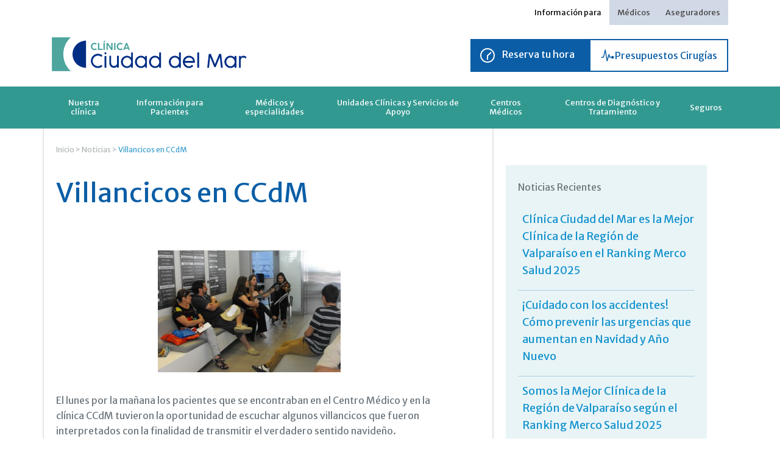

--- FILE ---
content_type: text/html; charset=UTF-8
request_url: https://www.ccdm.cl/noticia/villancicos-en-ccdm/
body_size: 18249
content:
 
<!DOCTYPE html>
<html lang="es">
<head>
    <!-- Google Tag Manager -->
<script>(function(w,d,s,l,i){w[l]=w[l]||[];w[l].push({'gtm.start':
new Date().getTime(),event:'gtm.js'});var f=d.getElementsByTagName(s)[0],
j=d.createElement(s),dl=l!='dataLayer'?'&l='+l:'';j.async=true;j.src=
'https://www.googletagmanager.com/gtm.js?id='+i+dl;f.parentNode.insertBefore(j,f);
})(window,document,'script','dataLayer','GTM-MH39225');</script>
<!-- End Google Tag Manager -->
	<meta charset="UTF-8"/>
	<meta http-equiv="X-UA-Compatible" content="IE=Edge"/>
	<meta content="es" http-equiv="Content-Language">
	<meta name="viewport" content="width=device-width, initial-scale=1.0, maximum-scale=1.0"/>
	<meta name="author" content="Ilógica Agencia Digital - www.ilogica.cl"/>
	<!-- <meta name="title" content="Clínica Ciudad del Mar"/>
	<meta name="description" content="Somos una Clínica de Salud enfocada en entregar una atención sanitaria de calidad, segura, oportuna, de excelencia, constituyendo un modelo a nivel regional y nacional."/>
	<meta property="og:title" content="Ciudad del Mar"/>
	<meta property="og:description" content="Somos una Clínica de Salud enfocada en entregar una atención sanitaria de calidad, segura, oportuna, de excelencia, constituyendo un modelo a nivel regional y nacional."/>
	<meta property="og:type" content="company"/>
	<meta property="og:url" content="http://www.ccdm.cl/"/>
	<meta property="og:image" content="http://www.ccdm.cl/wp-content/themes/theme_clinica/assets/images/share-ccdm.jpg"/>
	<meta property="og:site_name" content="Ciudad del Mar"/> -->
    
    <title>  Villancicos en CCdM : Clínica Ciudad del Mar</title>

    <link rel="stylesheet" type="text/css" href="https://www.ccdm.cl/wp-content/themes/theme_clinica/assets/css/reset.css?v=1.21.19">
	<link rel="stylesheet" type="text/css" href="https://www.ccdm.cl/wp-content/themes/theme_clinica/assets/css/gridiculous.css?v=1.21.19s">
	<link rel="stylesheet" href="https://www.ccdm.cl/wp-content/themes/theme_clinica/assets/css/flexslider.css?v=1.21.19" type="text/css" media="screen" />


    
	<link rel="stylesheet" media="all" href="https://www.ccdm.cl/wp-content/themes/theme_clinica/assets/js/calendar/jquery-ui.min.css?v=1.21.19"/>
	<link rel="stylesheet" media="all" href="https://www.ccdm.cl/wp-content/themes/theme_clinica/assets/js/calendar/jquery-ui.structure.min.css?v=1.21.19"/>
	<link rel="stylesheet" media="all" href="https://www.ccdm.cl/wp-content/themes/theme_clinica/assets/js/calendar/jquery-ui.theme.min.css?v=1.21.19"/>

    


	<link rel="stylesheet" type="text/css" href="https://www.ccdm.cl/wp-content/themes/theme_clinica/style.css?v=1.21.19">
	<link rel="stylesheet" type="text/css" href="https://www.ccdm.cl/wp-content/themes/theme_clinica/assets/css/media.css?v=1.21.19">
	<link rel="stylesheet" media="screen" href="https://www.ccdm.cl/wp-content/themes/theme_clinica/assets/css/fancybox.css?v=1.21.19"/>

    <link rel="stylesheet" media="all" href="https://www.ccdm.cl/wp-content/themes/theme_clinica/new-assets/css/libs.css?v=1.21.19"/>
    <link rel="stylesheet" media="all" href="https://www.ccdm.cl/wp-content/themes/theme_clinica/new-assets/css/style.css?v=1.21.19"/>
	
		<style>img:is([sizes="auto" i], [sizes^="auto," i]) { contain-intrinsic-size: 3000px 1500px }</style>
	<script type='application/javascript'  id='pys-version-script'>console.log('PixelYourSite Free version 11.1.4');</script>
<meta name="description" content="Noche de Paz, el tamborilero y jingle bells fueron algunos de los temas interpretados">
<meta name="robots" content="index, follow, max-snippet:-1, max-image-preview:large, max-video-preview:-1">
<link rel="canonical" href="https://www.ccdm.cl/noticia/villancicos-en-ccdm/">
<meta property="og:url" content="https://www.ccdm.cl/noticia/villancicos-en-ccdm/">
<meta property="og:site_name" content="Clínica Ciudad del Mar">
<meta property="og:locale" content="es_CL">
<meta property="og:type" content="article">
<meta property="article:author" content="">
<meta property="article:publisher" content="">
<meta property="og:title" content="Villancicos en CCdM - Clínica Ciudad del Mar">
<meta property="og:description" content="Noche de Paz, el tamborilero y jingle bells fueron algunos de los temas interpretados">
<meta property="og:image" content="https://www.ccdm.cl/wp-content/uploads/2012/12/Villancicos-Navidad.jpg">
<meta property="og:image:secure_url" content="https://www.ccdm.cl/wp-content/uploads/2012/12/Villancicos-Navidad.jpg">
<meta property="og:image:width" content="640">
<meta property="og:image:height" content="427">
<meta property="fb:pages" content="">
<meta property="fb:admins" content="">
<meta property="fb:app_id" content="">
<meta name="twitter:card" content="summary">
<meta name="twitter:site" content="">
<meta name="twitter:creator" content="">
<meta name="twitter:title" content="Villancicos en CCdM - Clínica Ciudad del Mar">
<meta name="twitter:description" content="Noche de Paz, el tamborilero y jingle bells fueron algunos de los temas interpretados">
<meta name="twitter:image" content="https://www.ccdm.cl/wp-content/uploads/2012/12/Villancicos-Navidad.jpg">
<script type="text/javascript">
/* <![CDATA[ */
window._wpemojiSettings = {"baseUrl":"https:\/\/s.w.org\/images\/core\/emoji\/16.0.1\/72x72\/","ext":".png","svgUrl":"https:\/\/s.w.org\/images\/core\/emoji\/16.0.1\/svg\/","svgExt":".svg","source":{"concatemoji":"https:\/\/www.ccdm.cl\/wp\/wp-includes\/js\/wp-emoji-release.min.js?ver=6.8.3"}};
/*! This file is auto-generated */
!function(s,n){var o,i,e;function c(e){try{var t={supportTests:e,timestamp:(new Date).valueOf()};sessionStorage.setItem(o,JSON.stringify(t))}catch(e){}}function p(e,t,n){e.clearRect(0,0,e.canvas.width,e.canvas.height),e.fillText(t,0,0);var t=new Uint32Array(e.getImageData(0,0,e.canvas.width,e.canvas.height).data),a=(e.clearRect(0,0,e.canvas.width,e.canvas.height),e.fillText(n,0,0),new Uint32Array(e.getImageData(0,0,e.canvas.width,e.canvas.height).data));return t.every(function(e,t){return e===a[t]})}function u(e,t){e.clearRect(0,0,e.canvas.width,e.canvas.height),e.fillText(t,0,0);for(var n=e.getImageData(16,16,1,1),a=0;a<n.data.length;a++)if(0!==n.data[a])return!1;return!0}function f(e,t,n,a){switch(t){case"flag":return n(e,"\ud83c\udff3\ufe0f\u200d\u26a7\ufe0f","\ud83c\udff3\ufe0f\u200b\u26a7\ufe0f")?!1:!n(e,"\ud83c\udde8\ud83c\uddf6","\ud83c\udde8\u200b\ud83c\uddf6")&&!n(e,"\ud83c\udff4\udb40\udc67\udb40\udc62\udb40\udc65\udb40\udc6e\udb40\udc67\udb40\udc7f","\ud83c\udff4\u200b\udb40\udc67\u200b\udb40\udc62\u200b\udb40\udc65\u200b\udb40\udc6e\u200b\udb40\udc67\u200b\udb40\udc7f");case"emoji":return!a(e,"\ud83e\udedf")}return!1}function g(e,t,n,a){var r="undefined"!=typeof WorkerGlobalScope&&self instanceof WorkerGlobalScope?new OffscreenCanvas(300,150):s.createElement("canvas"),o=r.getContext("2d",{willReadFrequently:!0}),i=(o.textBaseline="top",o.font="600 32px Arial",{});return e.forEach(function(e){i[e]=t(o,e,n,a)}),i}function t(e){var t=s.createElement("script");t.src=e,t.defer=!0,s.head.appendChild(t)}"undefined"!=typeof Promise&&(o="wpEmojiSettingsSupports",i=["flag","emoji"],n.supports={everything:!0,everythingExceptFlag:!0},e=new Promise(function(e){s.addEventListener("DOMContentLoaded",e,{once:!0})}),new Promise(function(t){var n=function(){try{var e=JSON.parse(sessionStorage.getItem(o));if("object"==typeof e&&"number"==typeof e.timestamp&&(new Date).valueOf()<e.timestamp+604800&&"object"==typeof e.supportTests)return e.supportTests}catch(e){}return null}();if(!n){if("undefined"!=typeof Worker&&"undefined"!=typeof OffscreenCanvas&&"undefined"!=typeof URL&&URL.createObjectURL&&"undefined"!=typeof Blob)try{var e="postMessage("+g.toString()+"("+[JSON.stringify(i),f.toString(),p.toString(),u.toString()].join(",")+"));",a=new Blob([e],{type:"text/javascript"}),r=new Worker(URL.createObjectURL(a),{name:"wpTestEmojiSupports"});return void(r.onmessage=function(e){c(n=e.data),r.terminate(),t(n)})}catch(e){}c(n=g(i,f,p,u))}t(n)}).then(function(e){for(var t in e)n.supports[t]=e[t],n.supports.everything=n.supports.everything&&n.supports[t],"flag"!==t&&(n.supports.everythingExceptFlag=n.supports.everythingExceptFlag&&n.supports[t]);n.supports.everythingExceptFlag=n.supports.everythingExceptFlag&&!n.supports.flag,n.DOMReady=!1,n.readyCallback=function(){n.DOMReady=!0}}).then(function(){return e}).then(function(){var e;n.supports.everything||(n.readyCallback(),(e=n.source||{}).concatemoji?t(e.concatemoji):e.wpemoji&&e.twemoji&&(t(e.twemoji),t(e.wpemoji)))}))}((window,document),window._wpemojiSettings);
/* ]]> */
</script>
<style id='wp-emoji-styles-inline-css' type='text/css'>

	img.wp-smiley, img.emoji {
		display: inline !important;
		border: none !important;
		box-shadow: none !important;
		height: 1em !important;
		width: 1em !important;
		margin: 0 0.07em !important;
		vertical-align: -0.1em !important;
		background: none !important;
		padding: 0 !important;
	}
</style>
<link rel='stylesheet' id='wp-block-library-css' href='https://www.ccdm.cl/wp/wp-includes/css/dist/block-library/style.min.css?ver=6.8.3' type='text/css' media='all' />
<style id='classic-theme-styles-inline-css' type='text/css'>
/*! This file is auto-generated */
.wp-block-button__link{color:#fff;background-color:#32373c;border-radius:9999px;box-shadow:none;text-decoration:none;padding:calc(.667em + 2px) calc(1.333em + 2px);font-size:1.125em}.wp-block-file__button{background:#32373c;color:#fff;text-decoration:none}
</style>
<style id='global-styles-inline-css' type='text/css'>
:root{--wp--preset--aspect-ratio--square: 1;--wp--preset--aspect-ratio--4-3: 4/3;--wp--preset--aspect-ratio--3-4: 3/4;--wp--preset--aspect-ratio--3-2: 3/2;--wp--preset--aspect-ratio--2-3: 2/3;--wp--preset--aspect-ratio--16-9: 16/9;--wp--preset--aspect-ratio--9-16: 9/16;--wp--preset--color--black: #000000;--wp--preset--color--cyan-bluish-gray: #abb8c3;--wp--preset--color--white: #ffffff;--wp--preset--color--pale-pink: #f78da7;--wp--preset--color--vivid-red: #cf2e2e;--wp--preset--color--luminous-vivid-orange: #ff6900;--wp--preset--color--luminous-vivid-amber: #fcb900;--wp--preset--color--light-green-cyan: #7bdcb5;--wp--preset--color--vivid-green-cyan: #00d084;--wp--preset--color--pale-cyan-blue: #8ed1fc;--wp--preset--color--vivid-cyan-blue: #0693e3;--wp--preset--color--vivid-purple: #9b51e0;--wp--preset--gradient--vivid-cyan-blue-to-vivid-purple: linear-gradient(135deg,rgba(6,147,227,1) 0%,rgb(155,81,224) 100%);--wp--preset--gradient--light-green-cyan-to-vivid-green-cyan: linear-gradient(135deg,rgb(122,220,180) 0%,rgb(0,208,130) 100%);--wp--preset--gradient--luminous-vivid-amber-to-luminous-vivid-orange: linear-gradient(135deg,rgba(252,185,0,1) 0%,rgba(255,105,0,1) 100%);--wp--preset--gradient--luminous-vivid-orange-to-vivid-red: linear-gradient(135deg,rgba(255,105,0,1) 0%,rgb(207,46,46) 100%);--wp--preset--gradient--very-light-gray-to-cyan-bluish-gray: linear-gradient(135deg,rgb(238,238,238) 0%,rgb(169,184,195) 100%);--wp--preset--gradient--cool-to-warm-spectrum: linear-gradient(135deg,rgb(74,234,220) 0%,rgb(151,120,209) 20%,rgb(207,42,186) 40%,rgb(238,44,130) 60%,rgb(251,105,98) 80%,rgb(254,248,76) 100%);--wp--preset--gradient--blush-light-purple: linear-gradient(135deg,rgb(255,206,236) 0%,rgb(152,150,240) 100%);--wp--preset--gradient--blush-bordeaux: linear-gradient(135deg,rgb(254,205,165) 0%,rgb(254,45,45) 50%,rgb(107,0,62) 100%);--wp--preset--gradient--luminous-dusk: linear-gradient(135deg,rgb(255,203,112) 0%,rgb(199,81,192) 50%,rgb(65,88,208) 100%);--wp--preset--gradient--pale-ocean: linear-gradient(135deg,rgb(255,245,203) 0%,rgb(182,227,212) 50%,rgb(51,167,181) 100%);--wp--preset--gradient--electric-grass: linear-gradient(135deg,rgb(202,248,128) 0%,rgb(113,206,126) 100%);--wp--preset--gradient--midnight: linear-gradient(135deg,rgb(2,3,129) 0%,rgb(40,116,252) 100%);--wp--preset--font-size--small: 13px;--wp--preset--font-size--medium: 20px;--wp--preset--font-size--large: 36px;--wp--preset--font-size--x-large: 42px;--wp--preset--spacing--20: 0.44rem;--wp--preset--spacing--30: 0.67rem;--wp--preset--spacing--40: 1rem;--wp--preset--spacing--50: 1.5rem;--wp--preset--spacing--60: 2.25rem;--wp--preset--spacing--70: 3.38rem;--wp--preset--spacing--80: 5.06rem;--wp--preset--shadow--natural: 6px 6px 9px rgba(0, 0, 0, 0.2);--wp--preset--shadow--deep: 12px 12px 50px rgba(0, 0, 0, 0.4);--wp--preset--shadow--sharp: 6px 6px 0px rgba(0, 0, 0, 0.2);--wp--preset--shadow--outlined: 6px 6px 0px -3px rgba(255, 255, 255, 1), 6px 6px rgba(0, 0, 0, 1);--wp--preset--shadow--crisp: 6px 6px 0px rgba(0, 0, 0, 1);}:where(.is-layout-flex){gap: 0.5em;}:where(.is-layout-grid){gap: 0.5em;}body .is-layout-flex{display: flex;}.is-layout-flex{flex-wrap: wrap;align-items: center;}.is-layout-flex > :is(*, div){margin: 0;}body .is-layout-grid{display: grid;}.is-layout-grid > :is(*, div){margin: 0;}:where(.wp-block-columns.is-layout-flex){gap: 2em;}:where(.wp-block-columns.is-layout-grid){gap: 2em;}:where(.wp-block-post-template.is-layout-flex){gap: 1.25em;}:where(.wp-block-post-template.is-layout-grid){gap: 1.25em;}.has-black-color{color: var(--wp--preset--color--black) !important;}.has-cyan-bluish-gray-color{color: var(--wp--preset--color--cyan-bluish-gray) !important;}.has-white-color{color: var(--wp--preset--color--white) !important;}.has-pale-pink-color{color: var(--wp--preset--color--pale-pink) !important;}.has-vivid-red-color{color: var(--wp--preset--color--vivid-red) !important;}.has-luminous-vivid-orange-color{color: var(--wp--preset--color--luminous-vivid-orange) !important;}.has-luminous-vivid-amber-color{color: var(--wp--preset--color--luminous-vivid-amber) !important;}.has-light-green-cyan-color{color: var(--wp--preset--color--light-green-cyan) !important;}.has-vivid-green-cyan-color{color: var(--wp--preset--color--vivid-green-cyan) !important;}.has-pale-cyan-blue-color{color: var(--wp--preset--color--pale-cyan-blue) !important;}.has-vivid-cyan-blue-color{color: var(--wp--preset--color--vivid-cyan-blue) !important;}.has-vivid-purple-color{color: var(--wp--preset--color--vivid-purple) !important;}.has-black-background-color{background-color: var(--wp--preset--color--black) !important;}.has-cyan-bluish-gray-background-color{background-color: var(--wp--preset--color--cyan-bluish-gray) !important;}.has-white-background-color{background-color: var(--wp--preset--color--white) !important;}.has-pale-pink-background-color{background-color: var(--wp--preset--color--pale-pink) !important;}.has-vivid-red-background-color{background-color: var(--wp--preset--color--vivid-red) !important;}.has-luminous-vivid-orange-background-color{background-color: var(--wp--preset--color--luminous-vivid-orange) !important;}.has-luminous-vivid-amber-background-color{background-color: var(--wp--preset--color--luminous-vivid-amber) !important;}.has-light-green-cyan-background-color{background-color: var(--wp--preset--color--light-green-cyan) !important;}.has-vivid-green-cyan-background-color{background-color: var(--wp--preset--color--vivid-green-cyan) !important;}.has-pale-cyan-blue-background-color{background-color: var(--wp--preset--color--pale-cyan-blue) !important;}.has-vivid-cyan-blue-background-color{background-color: var(--wp--preset--color--vivid-cyan-blue) !important;}.has-vivid-purple-background-color{background-color: var(--wp--preset--color--vivid-purple) !important;}.has-black-border-color{border-color: var(--wp--preset--color--black) !important;}.has-cyan-bluish-gray-border-color{border-color: var(--wp--preset--color--cyan-bluish-gray) !important;}.has-white-border-color{border-color: var(--wp--preset--color--white) !important;}.has-pale-pink-border-color{border-color: var(--wp--preset--color--pale-pink) !important;}.has-vivid-red-border-color{border-color: var(--wp--preset--color--vivid-red) !important;}.has-luminous-vivid-orange-border-color{border-color: var(--wp--preset--color--luminous-vivid-orange) !important;}.has-luminous-vivid-amber-border-color{border-color: var(--wp--preset--color--luminous-vivid-amber) !important;}.has-light-green-cyan-border-color{border-color: var(--wp--preset--color--light-green-cyan) !important;}.has-vivid-green-cyan-border-color{border-color: var(--wp--preset--color--vivid-green-cyan) !important;}.has-pale-cyan-blue-border-color{border-color: var(--wp--preset--color--pale-cyan-blue) !important;}.has-vivid-cyan-blue-border-color{border-color: var(--wp--preset--color--vivid-cyan-blue) !important;}.has-vivid-purple-border-color{border-color: var(--wp--preset--color--vivid-purple) !important;}.has-vivid-cyan-blue-to-vivid-purple-gradient-background{background: var(--wp--preset--gradient--vivid-cyan-blue-to-vivid-purple) !important;}.has-light-green-cyan-to-vivid-green-cyan-gradient-background{background: var(--wp--preset--gradient--light-green-cyan-to-vivid-green-cyan) !important;}.has-luminous-vivid-amber-to-luminous-vivid-orange-gradient-background{background: var(--wp--preset--gradient--luminous-vivid-amber-to-luminous-vivid-orange) !important;}.has-luminous-vivid-orange-to-vivid-red-gradient-background{background: var(--wp--preset--gradient--luminous-vivid-orange-to-vivid-red) !important;}.has-very-light-gray-to-cyan-bluish-gray-gradient-background{background: var(--wp--preset--gradient--very-light-gray-to-cyan-bluish-gray) !important;}.has-cool-to-warm-spectrum-gradient-background{background: var(--wp--preset--gradient--cool-to-warm-spectrum) !important;}.has-blush-light-purple-gradient-background{background: var(--wp--preset--gradient--blush-light-purple) !important;}.has-blush-bordeaux-gradient-background{background: var(--wp--preset--gradient--blush-bordeaux) !important;}.has-luminous-dusk-gradient-background{background: var(--wp--preset--gradient--luminous-dusk) !important;}.has-pale-ocean-gradient-background{background: var(--wp--preset--gradient--pale-ocean) !important;}.has-electric-grass-gradient-background{background: var(--wp--preset--gradient--electric-grass) !important;}.has-midnight-gradient-background{background: var(--wp--preset--gradient--midnight) !important;}.has-small-font-size{font-size: var(--wp--preset--font-size--small) !important;}.has-medium-font-size{font-size: var(--wp--preset--font-size--medium) !important;}.has-large-font-size{font-size: var(--wp--preset--font-size--large) !important;}.has-x-large-font-size{font-size: var(--wp--preset--font-size--x-large) !important;}
:where(.wp-block-post-template.is-layout-flex){gap: 1.25em;}:where(.wp-block-post-template.is-layout-grid){gap: 1.25em;}
:where(.wp-block-columns.is-layout-flex){gap: 2em;}:where(.wp-block-columns.is-layout-grid){gap: 2em;}
:root :where(.wp-block-pullquote){font-size: 1.5em;line-height: 1.6;}
</style>
<script type="text/javascript" src="https://www.ccdm.cl/wp/wp-includes/js/jquery/jquery.min.js?ver=3.7.1" id="jquery-core-js"></script>
<script type="text/javascript" src="https://www.ccdm.cl/wp/wp-includes/js/jquery/jquery-migrate.min.js?ver=3.4.1" id="jquery-migrate-js"></script>
<script type="text/javascript" src="https://www.ccdm.cl/wp-content/plugins/pixelyoursite/dist/scripts/jquery.bind-first-0.2.3.min.js?ver=0.2.3" id="jquery-bind-first-js"></script>
<script type="text/javascript" src="https://www.ccdm.cl/wp-content/plugins/pixelyoursite/dist/scripts/js.cookie-2.1.3.min.js?ver=2.1.3" id="js-cookie-pys-js"></script>
<script type="text/javascript" src="https://www.ccdm.cl/wp-content/plugins/pixelyoursite/dist/scripts/tld.min.js?ver=2.3.1" id="js-tld-js"></script>
<script type="text/javascript" id="pys-js-extra">
/* <![CDATA[ */
var pysOptions = {"staticEvents":{"facebook":{"init_event":[{"delay":0,"type":"static","ajaxFire":false,"name":"PageView","pixelIds":["709597250196257"],"eventID":"7dddc67d-b039-475a-bc83-6c1e8ed56748","params":{"page_title":"Villancicos en CCdM","post_type":"noticia","post_id":3280,"plugin":"PixelYourSite","user_role":"guest","event_url":"www.ccdm.cl\/noticia\/villancicos-en-ccdm\/"},"e_id":"init_event","ids":[],"hasTimeWindow":false,"timeWindow":0,"woo_order":"","edd_order":""}]}},"dynamicEvents":[],"triggerEvents":[],"triggerEventTypes":[],"facebook":{"pixelIds":["709597250196257"],"advancedMatching":[],"advancedMatchingEnabled":false,"removeMetadata":false,"wooVariableAsSimple":false,"serverApiEnabled":false,"wooCRSendFromServer":false,"send_external_id":null,"enabled_medical":false,"do_not_track_medical_param":["event_url","post_title","page_title","landing_page","content_name","categories","category_name","tags"],"meta_ldu":false},"debug":"","siteUrl":"https:\/\/www.ccdm.cl\/wp","ajaxUrl":"https:\/\/www.ccdm.cl\/wp\/wp-admin\/admin-ajax.php","ajax_event":"2e5f49ff8c","enable_remove_download_url_param":"1","cookie_duration":"7","last_visit_duration":"60","enable_success_send_form":"","ajaxForServerEvent":"1","ajaxForServerStaticEvent":"1","useSendBeacon":"1","send_external_id":"1","external_id_expire":"180","track_cookie_for_subdomains":"1","google_consent_mode":"1","gdpr":{"ajax_enabled":false,"all_disabled_by_api":false,"facebook_disabled_by_api":false,"analytics_disabled_by_api":false,"google_ads_disabled_by_api":false,"pinterest_disabled_by_api":false,"bing_disabled_by_api":false,"reddit_disabled_by_api":false,"externalID_disabled_by_api":false,"facebook_prior_consent_enabled":true,"analytics_prior_consent_enabled":true,"google_ads_prior_consent_enabled":null,"pinterest_prior_consent_enabled":true,"bing_prior_consent_enabled":true,"cookiebot_integration_enabled":false,"cookiebot_facebook_consent_category":"marketing","cookiebot_analytics_consent_category":"statistics","cookiebot_tiktok_consent_category":"marketing","cookiebot_google_ads_consent_category":"marketing","cookiebot_pinterest_consent_category":"marketing","cookiebot_bing_consent_category":"marketing","consent_magic_integration_enabled":false,"real_cookie_banner_integration_enabled":false,"cookie_notice_integration_enabled":false,"cookie_law_info_integration_enabled":false,"analytics_storage":{"enabled":true,"value":"granted","filter":false},"ad_storage":{"enabled":true,"value":"granted","filter":false},"ad_user_data":{"enabled":true,"value":"granted","filter":false},"ad_personalization":{"enabled":true,"value":"granted","filter":false}},"cookie":{"disabled_all_cookie":false,"disabled_start_session_cookie":false,"disabled_advanced_form_data_cookie":false,"disabled_landing_page_cookie":false,"disabled_first_visit_cookie":false,"disabled_trafficsource_cookie":false,"disabled_utmTerms_cookie":false,"disabled_utmId_cookie":false},"tracking_analytics":{"TrafficSource":"direct","TrafficLanding":"undefined","TrafficUtms":[],"TrafficUtmsId":[]},"GATags":{"ga_datalayer_type":"default","ga_datalayer_name":"dataLayerPYS"},"woo":{"enabled":false},"edd":{"enabled":false},"cache_bypass":"1769199459"};
/* ]]> */
</script>
<script type="text/javascript" src="https://www.ccdm.cl/wp-content/plugins/pixelyoursite/dist/scripts/public.js?ver=11.1.4" id="pys-js"></script>
<link rel="https://api.w.org/" href="https://www.ccdm.cl/wp-json/" /><link rel="alternate" title="oEmbed (JSON)" type="application/json+oembed" href="https://www.ccdm.cl/wp-json/oembed/1.0/embed?url=https%3A%2F%2Fwww.ccdm.cl%2Fnoticia%2Fvillancicos-en-ccdm%2F" />
<link rel="alternate" title="oEmbed (XML)" type="text/xml+oembed" href="https://www.ccdm.cl/wp-json/oembed/1.0/embed?url=https%3A%2F%2Fwww.ccdm.cl%2Fnoticia%2Fvillancicos-en-ccdm%2F&#038;format=xml" />
<meta name="facebook-domain-verification" content="xy959cnxg5nnbvwfe9risds5dgk9kt" /><link rel="icon" href="https://www.ccdm.cl/wp-content/uploads/2024/11/cropped-logo-ccdm-32x32.jpg" sizes="32x32" />
<link rel="icon" href="https://www.ccdm.cl/wp-content/uploads/2024/11/cropped-logo-ccdm-192x192.jpg" sizes="192x192" />
<link rel="apple-touch-icon" href="https://www.ccdm.cl/wp-content/uploads/2024/11/cropped-logo-ccdm-180x180.jpg" />
<meta name="msapplication-TileImage" content="https://www.ccdm.cl/wp-content/uploads/2024/11/cropped-logo-ccdm-270x270.jpg" />
	<!--<script src="http://ajax.googleapis.com/ajax/libs/jquery/1.10.1/jquery.min.js?v=1.21.19"></script>-->
	<!-- <script src="https://www.ccdm.cl/wp-content/themes/theme_clinica/assets/js/jquery.min.js?v=1.21.19"></script> -->
    <script src="https://www.ccdm.cl/wp-content/themes/theme_clinica/new-assets/js/libs.js?v=1.21.19"></script>
    <script src="https://www.ccdm.cl/wp-content/themes/theme_clinica/assets/js/jquery-ui?v=1.21.19"></script>
    <!--<script src="//code.jquery.com/ui/1.11.2/jquery-ui.js?v=1.21.19"></script>-->
	<script src="https://www.ccdm.cl/wp-content/themes/theme_clinica/assets/js/smooth-scroll.js?v=1.21.19"></script>
  	<script src="https://www.ccdm.cl/wp-content/themes/theme_clinica/assets/js/jquery.flexslider.js?v=1.21.19"></script>
  	<script defer src="https://www.ccdm.cl/wp-content/themes/theme_clinica/assets/js/jquery.filtertable.min.js?v=1.21.19"></script>
  	<script src="https://www.ccdm.cl/wp-content/themes/theme_clinica/assets/js/calendar/jquery-ui.min.js?v=1.21.19"></script>
  	<script defer src="https://www.ccdm.cl/wp-content/themes/theme_clinica/assets/js/jquery.fancybox.js?v=1.21.19"></script>
    <script defer src="https://www.ccdm.cl/wp-content/themes/theme_clinica/assets/js/jquery.fancybox-media.js?v=1.21.19"></script>
  	<script src="https://www.ccdm.cl/wp-content/themes/theme_clinica/assets/js/jquery.rut.js?v=1.21.19"></script>
    <script src="https://www.ccdm.cl/wp-content/themes/theme_clinica/assets/js/jquery.validate.js?v=1.21.19"></script>
    <script src="https://www.ccdm.cl/wp-content/themes/theme_clinica/assets/js/jquery.forms.js?v=1.21.19"></script>
    <script src="https://www.ccdm.cl/wp-content/themes/theme_clinica/assets/js/functions.js?v=1.21.19"></script>

    <script>
    var ajaxurl = "https://www.ccdm.cl/wp/wp-admin/admin-ajax.php";
    var actualizar_clave_obj = {
        security: "6d71c02507"
    };
    </script>
    <script src="https://www.ccdm.cl/wp-content/themes/theme_clinica/new-assets/js/functions.js?v=1.21.19"></script>

  	<script>
  	var SITE_URL = "https://www.ccdm.cl";
    var TEMPLATE_URL = "https://www.ccdm.cl/wp-content/themes/theme_clinica";
  	</script>
    <link rel="apple-touch-icon" href="https://www.ccdm.cl/wp-content/themes/theme_clinica/assets/images/icon-app-ccdm.png?v=1.21.19"/>
  	<link rel="shortcut icon" href="https://www.ccdm.cl/wp-content/themes/theme_clinica/assets/images/favicon.png?v=1.21.19"/>    
        <!-- Facebook Pixel Code -->
<script>
!function(f,b,e,v,n,t,s)
{if(f.fbq)return;n=f.fbq=function(){n.callMethod?
n.callMethod.apply(n,arguments):n.queue.push(arguments)};
if(!f._fbq)f._fbq=n;n.push=n;n.loaded=!0;n.version='2.0';
n.queue=[];t=b.createElement(e);t.async=!0;
t.src=v;s=b.getElementsByTagName(e)[0];
s.parentNode.insertBefore(t,s)}(window,document,'script',
'https://connect.facebook.net/en_US/fbevents.js');
 fbq('init', '371972276719803'); 
fbq('track', 'PageView');
</script>
<noscript>
 <img height="1" width="1" src="https://www.facebook.com/tr?id=371972276719803&ev=PageView&noscript=1"/>
</noscript>
<!-- End Facebook Pixel Code -->
<meta name="facebook-domain-verification" content="xy959cnxg5nnbvwfe9risds5dgk9kt" />
<script>var __uzdbm_1 = "3cf52c3e-156b-4d09-bf99-e5dc556bd648";var __uzdbm_2 = "YTVhOWFiMTEtYzd4Yi00ZDg1LThkNjUtMjE3ODg2Y2UzYjA0JDMuMTQ4LjE4Mi45MQ==";var __uzdbm_3 = "7f90003cf52c3e-156b-4d09-bf99-e5dc556bd6481-17691994593950-002a1f4aaa6dc024f2610";var __uzdbm_4 = "false";var __uzdbm_5 = "uzmx";var __uzdbm_6 = "7f900025100a08-9fe7-4fb4-9619-dfa96ac780401-17691994593950-a6b6db0691a4e0f010";var __uzdbm_7 = "ccdm.cl";</script> <script>  (function(w, d, e, u, c, g, a, b){  w["SSJSConnectorObj"] = w["SSJSConnectorObj"] || {ss_cid : c, domain_info: "auto"};  w[g] = function(i, j){w["SSJSConnectorObj"][i] = j};  a = d.createElement(e);  a.async = true;  if(navigator.userAgent.indexOf('MSIE')!==-1  || navigator.appVersion.indexOf('Trident/') > -1){  u = u.replace("/advanced/", "/advanced/ie/");}  a.src = u;  b = d.getElementsByTagName(e)[0];  b.parentNode.insertBefore(a, b);  })(window,document,"script","https://cdn.perfdrive.com/advanced/stormcaster.js","c7xd","ssConf"); ssConf("au","ccdm.cl"); ssConf("cu", "validate.perfdrive.com, ssc");  </script></head>
<body class="">
<!-- Google Tag Manager (noscript) -->
<noscript><iframe src="https://www.googletagmanager.com/ns.html?id=GTM-MH39225"
height="0" width="0" style="display:none;visibility:hidden"></iframe></noscript>
<!-- End Google Tag Manager (noscript) -->


<script>
	$(function() {
		var autocompletar2 = new Array();
		var autocompletar_esp2 = new Array();

					autocompletar2.push('TOMAS IGNACIO FIGUEROA AGUIRRE');
					autocompletar2.push('Rodolfo López Orellana');
					autocompletar2.push('Gerardo Sabra Jara');
					autocompletar2.push('Jose Luis Antonio Escobar Retamal');
				$("#buscar2").autocomplete({
			source: autocompletar2
		});
					autocompletar_esp2.push('Anestesiología');
					autocompletar_esp2.push('Broncopulmonar Adulto');
					autocompletar_esp2.push('Broncopulmonar Infantil');
					autocompletar_esp2.push('Cardiología Adulto');
					autocompletar_esp2.push('Cardiología Arritmias y Electrofisiología');
					autocompletar_esp2.push('Cirugía Cardiovascular Adulto');
					autocompletar_esp2.push('Cirugía de Cabeza y Cuello');
					autocompletar_esp2.push('Cirugía de Tórax');
					autocompletar_esp2.push('Cirugía Digestiva');
					autocompletar_esp2.push('Cirugía General Adulto');
					autocompletar_esp2.push('Cirugía Mamaria');
					autocompletar_esp2.push('Cirugía Maxilofacial');
					autocompletar_esp2.push('Cirugía Oncológica');
					autocompletar_esp2.push('Cirugía Oncológica de Cabeza y Cuello');
					autocompletar_esp2.push('Cirugía Oncológica de Mamas');
					autocompletar_esp2.push('Cirugía Infantil');
					autocompletar_esp2.push('Cirugía Plástica Adulto');
					autocompletar_esp2.push('Cirugía Vascular');
					autocompletar_esp2.push('Coloproctología');
					autocompletar_esp2.push('Dermatología Adulto');
					autocompletar_esp2.push('Dermatología Infantil');
					autocompletar_esp2.push('Diabetología');
					autocompletar_esp2.push('Endocrinología Adulto');
					autocompletar_esp2.push('Endocrinología Infantil');
					autocompletar_esp2.push('Fonoaudiología');
					autocompletar_esp2.push('Fonoaudiología Infantil');
					autocompletar_esp2.push('Gastroenterología Adulto');
					autocompletar_esp2.push('Gastroenterología Infantil');
					autocompletar_esp2.push('Genética Clínica');
					autocompletar_esp2.push('Geriatría');
					autocompletar_esp2.push('Gineco Oncología');
					autocompletar_esp2.push('Ginecología');
					autocompletar_esp2.push('Ginecología Piso Pelviano');
					autocompletar_esp2.push('Hematología Adulto');
					autocompletar_esp2.push('Infectología Adulto');
					autocompletar_esp2.push('Infectología Infantil');
					autocompletar_esp2.push('Inmunología Adulto');
					autocompletar_esp2.push('Inmunología Infantil');
					autocompletar_esp2.push('Medicina del deporte');
					autocompletar_esp2.push('Medicina Familiar Adulto');
					autocompletar_esp2.push('Medicina General');
					autocompletar_esp2.push('Medicina General Obesidad');
					autocompletar_esp2.push('Medicina Interna');
					autocompletar_esp2.push('Medicina Materno-Fetal');
					autocompletar_esp2.push('Medicina Preventiva');
					autocompletar_esp2.push('Nefrología Adulto');
					autocompletar_esp2.push('Nefrología Infantil');
					autocompletar_esp2.push('Neonatología');
					autocompletar_esp2.push('Neurocirugía Adulto');
					autocompletar_esp2.push('Neurocirugía Infantil');
					autocompletar_esp2.push('Neurología Adulto');
					autocompletar_esp2.push('Neurología Infantil');
					autocompletar_esp2.push('Nutrición');
					autocompletar_esp2.push('Nutriología Adulto');
					autocompletar_esp2.push('Nutriología Infantil');
					autocompletar_esp2.push('Obstetricia');
					autocompletar_esp2.push('Oftalmología');
					autocompletar_esp2.push('Oncología');
					autocompletar_esp2.push('Otorrinolaringología');
					autocompletar_esp2.push('Pediatría');
					autocompletar_esp2.push('Psicología Adulto');
					autocompletar_esp2.push('Psicología Infanto-Juvenil');
					autocompletar_esp2.push('Psicología Perinatal');
					autocompletar_esp2.push('Reumatología');
					autocompletar_esp2.push('Terapia Ocupacional');
					autocompletar_esp2.push('Traumatología Cadera');
					autocompletar_esp2.push('Traumatología Columna Adulto');
					autocompletar_esp2.push('Traumatología Columna Infantil');
					autocompletar_esp2.push('Traumatología General Adulto');
					autocompletar_esp2.push('Traumatología General Infantil');
					autocompletar_esp2.push('Traumatología Hombro y Codo');
					autocompletar_esp2.push('Traumatología Mano, Muñeca y Codo');
					autocompletar_esp2.push('Traumatología Rodilla');
					autocompletar_esp2.push('Traumatología Tobillo y Pie');
					autocompletar_esp2.push('Uroginecología');
					autocompletar_esp2.push('Urología Adulto');
					autocompletar_esp2.push('Urología Infantil');
				$("#buscar_esp2").autocomplete({
			source: autocompletar_esp2
		});
	});
</script>


<header id="header">
	<div class="container">
		<div class="row">
			<div class="col-12">
				<div class="top-header">
					<ul>
						<li><span>Información para</span></li>
						<li><a>Médicos</a>
							<ul class="subnav">
								<li>
									<a href="https://www.ccdm.cl/solicite-su-presupuesto/">Solicitud de Presupuesto</a>
								</li>
								<li>
									<a href="https://www.ccdm.cl/consentimientos-informados-ccdm/">Consentimiento Informado</a>
								</li>
								<li>
									<a href="https://www.ccdm.cl/informacion-para-el-paciente/normativas-legales/comite-etico-asistencial/">Comité Ético Asistencial</a>
								</li>
							</ul>
						</li>
						<li><a>Aseguradores</a>
							<ul class="subnav">
								<li>
									<a href="https://www.ccdm.cl/nuestra-clinica/">Nuestra Clínica</a>
								</li>
								<li>
									<a href="https://www.ccdm.cl/centros-medicos-libertad-bosques/">Centro Médico</a>
								</li>
								<li>
									<a href="https://www.ccdm.cl/medicos-y-unidades-clinicas/unidades-clinicas/">Unidades Clínicas</a>
								</li>
								<li>
									<a href="https://www.ccdm.cl/medicos-y-unidades-clinicas/centro-de-diagnostico-y-tratamiento/">Centros de Diagnóstico y Tratamiento</a>
								</li>
							</ul>
						</li>
											</ul>
									</div>
			</div>
		</div>
		<div class="row align-items-center">
			<div class="col-6">
				<div class="brand">
					<a href="https://www.ccdm.cl" class="brand-logo"><img src="https://www.ccdm.cl/wp-content/themes/theme_clinica/new-assets/img/logo-ccdm.svg" alt="Clínica Ciudad del Mar"></a>
									</div>
			</div>
			<div class="col-6">
				<div class="header-call text-right">
																<a href="javascript:void(0);" class="button button-blue icon-time btn-header-reserva-tu-hora">Reserva tu hora</a>
											<a href="https://www.ccdm.cl/solicite-su-presupuesto/" id="btn-header-cirugias" class="button button-light btn-icon-pulse">Presupuestos Cirugías</a>
					


									</div>
				<div class="mobile-nav">
					<a class="nav-trigger"><i class="icon"><span>Menú</span></i></a>
				</div>
			</div>
		</div>
	</div>
			<nav id="main-navigation">
			<div class="container">
				<div class="row">
					<div class="col-12">
						<ul>
																<li class="parent-item">
										<div class="button-row">
											<a href="https://www.ccdm.cl/nuestra-clinica" target="">Nuestra clínica</a>
										</div>
																					<div class="subnav">
												<div class="container">
													<div class="subnav-items">
														<div class="row">
																															<div class="col-md-3">
																	<div class="item"><a href="https://www.ccdm.cl/nuestra-clinica/mision-y-vision" target="">Misión y Visión</a></div>
																</div>
																															<div class="col-md-3">
																	<div class="item"><a href="https://www.ccdm.cl/nuestra-clinica/valores-corporativos" target="">Valores Corporativos</a></div>
																</div>
																															<div class="col-md-3">
																	<div class="item"><a href="https://www.ccdm.cl/nuestra-clinica/administracion" target="">Administración</a></div>
																</div>
																															<div class="col-md-3">
																	<div class="item"><a href="https://www.ccdm.cl/nuestra-clinica/programa-de-responsabilidad-social" target="">Programa de RSE</a></div>
																</div>
																															<div class="col-md-3">
																	<div class="item"><a href="https://www.ccdm.cl/valor-compartido/reporte-de-sostenibilidad" target="">Reporte de Sostenibilidad</a></div>
																</div>
																															<div class="col-md-3">
																	<div class="item"><a href="https://www.ccdm.cl/mpd" target="">Centro de Ayuda de Ética y Cumplimiento</a></div>
																</div>
																													</div>
													</div>
												</div>
											</div>
																			</li>
																<li class="parent-item">
										<div class="button-row">
											<a href="https://www.ccdm.cl/informacion-para-el-paciente" target="">Información para Pacientes </a>
										</div>
																					<div class="subnav">
												<div class="container">
													<div class="subnav-items">
														<div class="row">
																															<div class="col-md-3">
																	<div class="item"><a href="https://www.ccdm.cl/hospitalizacion" target="">Hospitalización</a></div>
																</div>
																															<div class="col-md-3">
																	<div class="item"><a href="https://www.ccdm.cl/aranceles-vigentes" target="">Aranceles</a></div>
																</div>
																															<div class="col-md-3">
																	<div class="item"><a href="https://www.ccdm.cl/ccdm-contactanos/solicitud-de-antecedentes-clinicos" target="">Antecedentes Clínicos</a></div>
																</div>
																															<div class="col-md-3">
																	<div class="item"><a href="https://www.ccdm.cl/pago-cuentas" target="">Pago de Cuentas</a></div>
																</div>
																															<div class="col-md-3">
																	<div class="item"><a href="https://www.ccdm.cl/wp-content/uploads/2024/05/clinica-ciudad-del-mar-formato-pagare.pdf%20" target="_blank">Formatos Pagaré</a></div>
																</div>
																															<div class="col-md-3">
																	<div class="item"><a href="https://www.ccdm.cl/solicite-su-presupuesto" target="">Presupuestos Cirugías</a></div>
																</div>
																															<div class="col-md-3">
																	<div class="item"><a href="https://www.ccdm.cl/wp-content/uploads/2024/05/clinica-ciudad-del-mar-formato-mandato.pdf%20" target="_blank">Formato Mandato</a></div>
																</div>
																															<div class="col-md-3">
																	<div class="item"><a href="https://www.ccdm.cl/informacion-para-el-paciente/normativas-legales" target="">Normativas Legales</a></div>
																</div>
																															<div class="col-md-3">
																	<div class="item"><a href="https://www.ccdm.cl/educacion-al-paciente/" target="">Educación al paciente</a></div>
																</div>
																															<div class="col-md-3">
																	<div class="item"><a href="https://www.ccdm.cl/cirugias-pad" target="">PAD Fonasa</a></div>
																</div>
																															<div class="col-md-3">
																	<div class="item"><a href="" target=""></a></div>
																</div>
																													</div>
													</div>
												</div>
											</div>
																			</li>
																<li class="parent-item">
										<div class="button-row">
											<a href="https://www.ccdm.cl/medicos-y-unidades-clinicas" target="">Médicos y especialidades</a>
										</div>
																			</li>
																<li class="parent-item">
										<div class="button-row">
											<a href="https://www.ccdm.cl/unidades-clinicas" target="">Unidades Clínicas y Servicios de Apoyo</a>
										</div>
																					<div class="subnav">
												<div class="container">
													<div class="subnav-items">
														<div class="row">
																															<div class="col-md-3">
																	<div class="item"><a href="https://www.ccdm.cl/medicos-y-unidades-clinicas/unidades-clinicas/urgencia" target="">Urgencia </a></div>
																</div>
																															<div class="col-md-3">
																	<div class="item"><a href="https://www.ccdm.cl/medicos-y-unidades-clinicas/unidades-clinicas/pabellon-y-recuperacion" target="">Pabellón y Recuperación</a></div>
																</div>
																															<div class="col-md-3">
																	<div class="item"><a href="https://www.ccdm.cl/medicos-y-unidades-clinicas/unidades-clinicas/unidad-de-paciente-critico" target="">Unidad de Paciente Crítico</a></div>
																</div>
																															<div class="col-md-3">
																	<div class="item"><a href="https://www.ccdm.cl/medicos-y-unidades-clinicas/unidades-clinicas/hospitalizacion-adultos" target="">Hospitalización Adultos</a></div>
																</div>
																															<div class="col-md-3">
																	<div class="item"><a href="https://www.ccdm.cl/medicos-y-unidades-clinicas/unidades-clinicas/hospitalizacion-ginecologia-y-obstetricia" target="">Hospitalización Ginecología y Obstetricia</a></div>
																</div>
																															<div class="col-md-3">
																	<div class="item"><a href="https://www.ccdm.cl/medicos-y-unidades-clinicas/unidades-clinicas/hospitalizacion-pediatrica" target="">Hospitalización Pedriátrica</a></div>
																</div>
																															<div class="col-md-3">
																	<div class="item"><a href="https://www.ccdm.cl/medicos-y-unidades-clinicas/unidades-clinicas/imagenologia" target="">Imagenología</a></div>
																</div>
																															<div class="col-md-3">
																	<div class="item"><a href="https://www.ccdm.cl/centro-de-diagnostico-y-tratamiento/laboratorios" target="">Laboratorios</a></div>
																</div>
																															<div class="col-md-3">
																	<div class="item"><a href="https://www.ccdm.cl/medicos-y-unidades-clinicas/unidades-clinicas/programas-de-navegacion" target="">Programas de Navegación</a></div>
																</div>
																													</div>
													</div>
												</div>
											</div>
																			</li>
																<li class="parent-item">
										<div class="button-row">
											<a href="https://www.ccdm.cl/medicos-y-unidades-clinicas/centro-medico/" target="">Centros Médicos</a>
										</div>
																					<div class="subnav">
												<div class="container">
													<div class="subnav-items">
														<div class="row">
																															<div class="col-md-3">
																	<div class="item"><a href="https://www.ccdm.cl/centro-medico-libertad" target="">Centro Médico Libertad</a></div>
																</div>
																															<div class="col-md-3">
																	<div class="item"><a href="https://www.ccdm.cl/centro-medico-bosques" target="">Centro Médico Bosques </a></div>
																</div>
																															<div class="col-md-3">
																	<div class="item"><a href="https://www.ccdm.cl/centro-integral-de-la-mujer" target="">Centro Integral de la Mujer</a></div>
																</div>
																															<div class="col-md-3">
																	<div class="item"><a href="https://www.ccdm.cl/centromed-vina-del-mar/" target="">Centromed Viña del Mar</a></div>
																</div>
																															<div class="col-md-3">
																	<div class="item"><a href="https://www.ccdm.cl/centromed-quilpue/" target="">Centromed Quilpué</a></div>
																</div>
																													</div>
													</div>
												</div>
											</div>
																			</li>
																<li class="parent-item">
										<div class="button-row">
											<a href="https://www.ccdm.cl/medicos-y-unidades-clinicas/centro-de-diagnostico-y-tratamiento" target="">Centros de Diagnóstico y Tratamiento</a>
										</div>
																			</li>
																<li class="parent-item">
										<div class="button-row">
											<a href="https://www.ccdm.cl/seguro-mas-protegidos" target="">Seguros</a>
										</div>
																			</li>
													</ul>
					</div>
				</div>
			</div>
		</nav>
		<!-- <nav id="main-navigation">
			<div class="container">
				<div class="row">
					<div class="col-12">
						<ul>
							<li><a href="https://www.ccdm.cl/nuestra-clinica/">Nuestra Clínica</a>
								<div class="subnav">
									<div class="container">
										<div class="subnav-items">
											<div class="row">
												<div class="col-md-3"><div class="item"><a href="https://www.ccdm.cl/nuestra-clinica/mision-y-vision/">Misión y Visión</a></div></div>
												<div class="col-md-3"><div class="item"><a href="https://www.ccdm.cl/nuestra-clinica/valores-corporativos/">Valores Corporativos</a></div></div>
												<div class="col-md-3"><div class="item"><a href="https://www.ccdm.cl/nuestra-clinica/administracion/">Administración</a></div></div>
												<div class="col-md-3"><div class="item"><a href="https://www.ccdm.cl/nuestra-clinica/programa-de-responsabilidad-social/">Programa de RSE</a></div></div>
												<div class="col-md-3"><div class="item"><a href="https://www.ccdm.cl/valor-compartido/reporte-de-sostenibilidad/">Reporte de Sostenibilidad</a></div></div>
												<div class="col-md-3"><div class="item"><a href="https://www.ccdm.cl/mpd/">Centro de Ayuda de Ética y Cumplimiento</a></div></div>
											</div>
										</div>
									</div>
								</div>
							</li>
							<li><a href="https://www.ccdm.cl/informacion-para-el-paciente/">Información para Pacientes</a>
								<div class="subnav">
									<div class="container">
										<div class="subnav-items">
											<div class="row">
												<div class="col-md-3"><div class="item"><a href="https://www.ccdm.cl/hospitalizacion/">Hospitalización</a></div></div>
												<div class="col-md-3"><div class="item"><a href="https://www.ccdm.cl/aranceles-vigentes/">Aranceles</a></div></div>
												<div class="col-md-3"><div class="item"><a href="https://www.ccdm.cl/ccdm-contactanos/solicitud-de-antecedentes-clinicos/">Antecedentes Clínicos</a></div></div>
												<div class="col-md-3"><div class="item"><a href="https://www.ccdm.cl/pago-cuentas/">Pago de Cuentas</a></div></div>
												<div class="col-md-3"><div class="item"><a href="https://www.ccdm.cl/wp-content/uploads/2024/05/clinica-ciudad-del-mar-formato-pagare.pdf" target="_blank">Formatos Pagaré</a></div></div>
												<div class="col-md-3"><div class="item"><a href="https://www.ccdm.cl/solicite-su-presupuesto/">Presupuestos Cirugías</a></div></div>
												<div class="col-md-3"><div class="item"><a href="https://www.ccdm.cl/wp-content/uploads/2024/05/clinica-ciudad-del-mar-formato-mandato.pdf" target="_blank">Formato Mandato</a></div></div>
												<div class="col-md-3"><div class="item"><a href="https://www.ccdm.cl/informacion-para-el-paciente/normativas-legales/">Normativas Legales</a></div></div>
												<div class="col-md-3"><div class="item"><a href="https://www.ccdm.cl/teacompanamos-con-pictogramas/">Pictogramas</a></div></div>
												<div class="col-md-3"><div class="item"><a href="https://www.ccdm.cl/cirugias-pad/">PAD Fonasa</a></div></div>
												
											</div>
										</div>
									</div>
								</div>
							</li>
							<li><a href="https://www.ccdm.cl/medicos-y-unidades-clinicas/">Médicos y especialidades</a></li>
							<li><a href="https://www.ccdm.cl/unidades-clinicas/">Unidades Clínicas y Servicios de Apoyo</a>
								<div class="subnav">
									<div class="container">
										<div class="subnav-items">
											<div class="row">
												<div class="col-md-3"><div class="item"><a href="https://www.ccdm.cl/medicos-y-unidades-clinicas/unidades-clinicas/urgencia/">Urgencia</a></div></div>
												<div class="col-md-3"><div class="item"><a href="https://www.ccdm.cl/medicos-y-unidades-clinicas/unidades-clinicas/pabellon-y-recuperacion/">Pabellón y Recuperación</a></div></div>
												<div class="col-md-3"><div class="item"><a href="https://www.ccdm.cl/medicos-y-unidades-clinicas/unidades-clinicas/unidad-de-paciente-critico/">Unidad de Paciente Crítico</a></div></div>
												<div class="col-md-3"><div class="item"><a href="https://www.ccdm.cl/medicos-y-unidades-clinicas/unidades-clinicas/hospitalizacion-adultos/">Hospitalización Adultos</a></div></div>
												<div class="col-md-3"><div class="item"><a href="https://www.ccdm.cl/medicos-y-unidades-clinicas/unidades-clinicas/hospitalizacion-ginecologia-y-obstetricia/">Hospitalización Ginecología y Obstetricia</a></div></div>
												<div class="col-md-3"><div class="item"><a href="https://www.ccdm.cl/medicos-y-unidades-clinicas/unidades-clinicas/hospitalizacion-pediatrica/">Hospitalización Pedriátrica</a></div></div>
												<div class="col-md-3"><div class="item"><a href="https://www.ccdm.cl/medicos-y-unidades-clinicas/unidades-clinicas/imagenologia/">Imagenología</a></div></div>
												<div class="col-md-3"><div class="item"><a href="https://www.ccdm.cl/centro-de-diagnostico-y-tratamiento/laboratorios/">Laboratorios</a></div></div>
												<div class="col-md-3"><div class="item"><a href="https://www.ccdm.cl/medicos-y-unidades-clinicas/unidades-clinicas/programas-de-navegacion/">Programas de Navegación</a></div></div>
											</div>
										</div>
									</div>
								</div>
							</li>
							<li><a href="https://www.ccdm.cl/centros-medicos-libertad-bosques/">Centros Médicos</a>
								<div class="subnav">
									<div class="container">
										<div class="subnav-items">
											<div class="row">
												<div class="col-md-3"><div class="item"><a href="https://www.ccdm.cl/centro-medico-libertad/">Centro Médico Libertad</a></div></div>
												<div class="col-md-3"><div class="item"><a href="https://www.ccdm.cl/cmb/">Centro Médico Bosques</a></div></div>
												<div class="col-md-3"><div class="item"><a href="https://www.ccdm.cl/centro-integral-de-la-mujer/">Centro Integral de la Mujer</a></div>
											</div>
										</div>
									</div>
								</div>
							</li>
							<li><a href="https://www.ccdm.cl/medicos-y-unidades-clinicas/centro-de-diagnostico-y-tratamiento/">Centros de Diagnóstico y Tratamiento</a></li>
							<li><a href="https://www.ccdm.cl/seguro-mas-protegidos/">Seguros</a></li>
						</ul>
					</div>
				</div>
			</div>
		</nav> -->
</header>


<div id="modal-reserva">
	<div class="modal-reserva__dialog">
		<div class="modal-reserva__content">
			<div class="content__actions">
				<button id="modal-reserva__action-close" class="action-close"></button>
			</div>
			<div class="content__body">
				<i aria-hidden="true" class="icon icon-time"></i>
				<h2 class="modal-reserva__title">Reserva tu hora</h2>
				<ul class="modal-reserva__list-buttons">
					<li>
						<a href="https://www.ccdm.cl/reserva/" aria-label="Ir a medicina y especialidades" class="list-buttons__item" title="Ir a medicina y especialidades">
							<i aria-hidden="true" class="icon icon-doctor"></i> Consultas médicas						</a>
					</li>
					<li>
						<a href="https://www.ccdm.cl/reserva-tu-hora-para-procedimientos-y-examenes/" aria-label="Ir a procedimientos y exámenes" class="list-buttons__item" title="Ir a procedimientos y exámenes">
							<i aria-hidden="true" class="icon icon-pulse"></i> Exámenes y procedimientos						</a>
					</li>
				</ul>
			</div>
		</div>
	</div>
</div>



<!-- Este es el modal para actualizar datos-->
<div id="modal-actualizar">
	<div class="modal-actualizar__dialog">
		<div class="modal-actualizar__content">
			<div class="content__actions">
				<button id="modal-actualizar__action-close" class="action-close"></button>
			</div>
			<div class="content__body">
				<img class="icon" src="https://www.ccdm.cl/wp-content/themes/theme_clinica/new-assets/img/error-warning-line.svg" alt="">
				
				<h2 class="d-none pss modal-actualizar__title">Deberás actualizar tu clave</h2>
				<p class="d-none pss" >Tu clave expiró, por seguridad deberás cambiarla.</p>

				<h2 class="d-none qss modal-actualizar__title">Deberás actualizar algunos datos</h2>
				<p class="d-none qss" >Tu <strong>clave</strong> expiró, deberás actualizarla. Además, por política de seguridad deberás crear una <strong>pregunta secreta.</strong></p>

				<a href="https://www.ccdm.cl/clave-y-pregunta-secreta" class="button button-blue" title="Actualizar">
					Actualizar
				</a>
			</div>
		</div>
	</div>
</div>




<script>
	// Add parent-active class and toggle button to each parent item with subnav
	document.addEventListener('DOMContentLoaded', function() {
		const parentItems = document.querySelectorAll('#main-navigation li.parent-item');
		const isMobile = () => window.innerWidth < 767;
		
		// Function to set up the navigation based on screen size
		function setupNavigation() {
			parentItems.forEach(item => {
				const subnav = item.querySelector('.subnav');
				
				if (subnav) {
					// Add parent-active class to the parent item
					item.classList.add('parent-active');
					
					// Check if toggle button already exists
					let toggleBtn = item.querySelector('.subnav-toggle');
					
					if (!toggleBtn) {
						// Create toggle button
						toggleBtn = document.createElement('button');
						toggleBtn.className = 'subnav-toggle';
						toggleBtn.setAttribute('aria-label', 'Toggle submenu');
						toggleBtn.innerHTML = '<span class="arrow"></span>';
						
						// Insert toggle button after the first anchor in parent item
						const firstAnchor = item.querySelector('a');
						if (firstAnchor) {
							firstAnchor.after(toggleBtn);
						}
					}
					
					// Remove existing event listeners (to prevent duplicates)
					toggleBtn.replaceWith(toggleBtn.cloneNode(true));
					toggleBtn = item.querySelector('.subnav-toggle');
					
					// Add click event to toggle button
					toggleBtn.addEventListener('click', function(e) {
						e.preventDefault();
						e.stopPropagation();
						
						// Toggle subnav open/close
						subnav.classList.toggle('subnav-open');
						item.classList.toggle('subnav-expanded');
						
						// Toggle aria-expanded for accessibility
						const expanded = subnav.classList.contains('subnav-open');
						toggleBtn.setAttribute('aria-expanded', expanded);
					});
					
					// For mobile, make the parent link clickable to open submenu
					if (isMobile()) {
						const firstAnchor = item.querySelector('a');
						if (firstAnchor) {
							firstAnchor.addEventListener('click', function(e) {
								// Only prevent default if submenu isn't already open
								if (!subnav.classList.contains('subnav-open')) {
									e.preventDefault();
									subnav.classList.add('subnav-open');
									item.classList.add('subnav-expanded');
									toggleBtn.setAttribute('aria-expanded', true);
								}
							});
						}
					}
				}
			});
		}
		
		// Close subnavs when clicking outside
		document.addEventListener('click', function(e) {
			if (!e.target.closest('.parent-active')) {
				document.querySelectorAll('.subnav-open').forEach(subnav => {
					subnav.classList.remove('subnav-open');
				});
				document.querySelectorAll('.subnav-expanded').forEach(item => {
					item.classList.remove('subnav-expanded');
				});
			}
		});
		
		// Set up navigation initially
		setupNavigation();
		
		// Update navigation when window is resized
		let resizeTimeout;
		window.addEventListener('resize', function() {
			clearTimeout(resizeTimeout);
			resizeTimeout = setTimeout(setupNavigation, 250);
		});
	});	
</script>
<div id="page">
	<div class="grid w1010">
		<div class="row">
			<div class="c8">
				<div id="ruta">
					<h6><a href="https://www.ccdm.cl">Inicio</a> >
					<a href="https://www.ccdm.cl/noticias">Noticias</a> > <a href="https://www.ccdm.cl/noticia/villancicos-en-ccdm/"  class="actual">Villancicos en CCdM</a></h6>
				</div>
				<h1>Villancicos en CCdM</h1>
								<div class="page-block2">
					<div class="row">
						<div class="c11">
							<p><a href="https://www.ccdm.cl/villancicos-en-ccdm/villancicos-navidad/" rel="attachment wp-att-3281"><img loading="lazy" decoding="async" class="alignleft size-medium wp-image-3281" title="Villancicos Navidad" src="https://www.ccdm.cl/web/wp-content/uploads/2012/12/Villancicos-Navidad-300x200.jpg" alt="" width="300" height="200" srcset="https://www.ccdm.cl/wp-content/uploads/2012/12/Villancicos-Navidad-300x200.jpg 300w, https://www.ccdm.cl/wp-content/uploads/2012/12/Villancicos-Navidad.jpg 640w" sizes="auto, (max-width: 300px) 100vw, 300px" /></a></p>
<p>El lunes por la mañana los pacientes que se encontraban en el Centro Médico y en la clínica CCdM tuvieron la oportunidad de escuchar algunos villancicos que fueron interpretados con la finalidad de transmitir el verdadero sentido navideño.</p>
<p>Noche de Paz, el tamborilero y jingle bells fueron algunos de los temas, que en compañía de instrumentos como violín, flauta y guitarra, nos deleitaron en vísperas de esta fecha.</p>
						</div>
					</div>
				</div>
			</div>
			<div class="c4">
				<div class="categoria">
					<!-- INIT QUERY NEWS  -->
										<h2>Noticias Recientes</h2>
					<ul>
										 									 			 		<li>
					 						<h5><a href="https://www.ccdm.cl/noticia/clinica-ciudad-del-mar-es-la-mejor-clinica-de-la-region-de-valparaiso-en-el-ranking-merco-salud-2025/">Clínica Ciudad del Mar es la Mejor Clínica de la Región de Valparaíso en el Ranking Merco Salud 2025</a></h5>
					 					</li>		
					 										 				
													 			 		<li>
					 						<h5><a href="https://www.ccdm.cl/noticia/cuidado-con-los-accidentes-como-prevenir-las-urgencias-que-aumentan-en-navidad-y-ano-nuevo/">¡Cuidado con los accidentes! Cómo prevenir las urgencias que aumentan en Navidad y Año Nuevo</a></h5>
					 					</li>		
					 										 				
													 			 		<li>
					 						<h5><a href="https://www.ccdm.cl/noticia/somos-la-mejor-clinica-de-la-region-de-valparaiso-segun-el-ranking-merco-salud-2025/">Somos la Mejor Clínica de la Región de Valparaíso según el Ranking Merco Salud 2025</a></h5>
					 					</li>		
					 										 				
													 			 		<li>
					 						<h5><a href="https://www.ccdm.cl/noticia/para-estar-mas-cerca-de-la-comunidad-clinica-ciudad-del-mar-inaugura-modulo-administrativo-en-inalto-salud-de-quillota/">Para estar más cerca de la comunidad: Clínica Ciudad del Mar inaugura módulo administrativo en Inalto Salud de Quillota</a></h5>
					 					</li>		
					 										 				
													 			
					 		
					</ul>
					<!-- FIN QUERY NEWS -->
				</div>
			</div>
		</div>
	</div>
</div>

	<p></p>

<footer id="footer">
		<div class="pre-footer">
			<div class="container">
				<div class="row">
					<div class="col-md-6">
						<div class="brand">
							<a href="https://www.ccdm.cl" class="brand-logo"><img src="https://www.ccdm.cl/wp-content/themes/theme_clinica/new-assets/img/logo-ccdm.svg" alt="Clínica Ciudad del Mar"></a>
						</div>
						<div class="subsidiary-list">
							<div class="row">

								
								
									<div class="col-lg-4 col-md-6 col-6">
										<div class="subsidiary">
											<h5 class="title">Clínica Ciudad del Mar</h5>
											<span class="address">13 Norte 635, Viña del Mar</span>
											<a class="tel" href="tel:+56 32 245 1000">+56 32 245 1000</a>
										</div>
									</div>
									
									<div class="col-lg-4 col-md-6 col-6">
										<div class="subsidiary">
											<h5 class="title">Centro Médico Libertad</h5>
											<span class="address">Av. Libertad 1133, Viña del Mar</span>
											<a class="tel" href="tel:+56 32 245 1000">+56 32 245 1000</a>
										</div>
									</div>
									
									<div class="col-lg-4 col-md-6 col-6">
										<div class="subsidiary">
											<h5 class="title">Centro Médico Bosques</h5>
											<span class="address">Av. Edmundo Eluchans 2030, Reñaca</span>
											<a class="tel" href="tel:+56 32 245 1000">+56 32 245 1000</a>
										</div>
									</div>
									
									<div class="col-lg-4 col-md-6 col-6">
										<div class="subsidiary">
											<h5 class="title">Centro Integral de la Mujer</h5>
											<span class="address">Av Libertad 1159, Viña del Mar</span>
											<a class="tel" href="tel:+56 32 245 1000">+56 32 245 1000</a>
										</div>
									</div>
									
									<div class="col-lg-4 col-md-6 col-6">
										<div class="subsidiary">
											<h5 class="title">Centro Integral de Oncología</h5>
											<span class="address">Av. Libertad 1133, Viña del Mar</span>
											<a class="tel" href="tel:+56 32 245 4070">+56 32 245 4070</a>
										</div>
									</div>
									
									<div class="col-lg-4 col-md-6 col-6">
										<div class="subsidiary">
											<h5 class="title">Kinesiología</h5>
											<span class="address">Av. Edmundo Eluchans 2030, Reñaca</span>
											<a class="tel" href="tel:+56 32 2511530">+56 32 2511530</a>
										</div>
									</div>
									
									<div class="col-lg-4 col-md-6 col-6">
										<div class="subsidiary">
											<h5 class="title">Centromed Viña del Mar</h5>
											<span class="address">4 Poniente 332, Viña del Mar</span>
											<a class="tel" href="tel:+600 387 5005">+600 387 5005</a>
										</div>
									</div>
									
									<div class="col-lg-4 col-md-6 col-6">
										<div class="subsidiary">
											<h5 class="title">Centromed Quilpué</h5>
											<span class="address">Los Carrera 606, Quilpué</span>
											<a class="tel" href="tel:+600 387 5005">+600 387 5005</a>
										</div>
									</div>
									
									<div class="col-lg-4 col-md-6 col-6">
										<div class="subsidiary">
											<h5 class="title">Pago de Cuentas</h5>
											<span class="address">13 Norte 635, Viña del Mar. Frente acceso Urgencia </span>
											<a class="tel" href="tel:"></a>
										</div>
									</div>
									
									<div class="col-lg-4 col-md-6 col-6">
										<div class="subsidiary">
											<h5 class="title">Proveedores</h5>
											<span class="address">Av. Libertad 1405, piso 18, oficina: 1801, Viña del Mar</span>
											<a class="tel" href="tel:+56 32 245 1025">+56 32 245 1025</a>
										</div>
									</div>
																	
								<!--
								<div class="col-lg-4 col-md-6 col-6">
									<div class="subsidiary">
										<h5 class="title">Clínica Ciudad del Mar</h5>
										<span class="address">13 Norte 635, Viña del Mar</span>
										<a class="tel" href="tel:+56 32 245 1000">+56 32 245 1000</a>
									</div>
								</div>
								<div class="col-lg-4 col-md-6 col-6">
									<div class="subsidiary">
										<h5 class="title">Centro Médico Libertad</h5>
										<span class="address">Av. Libertad 1133, Viña del Mar</span>
										<a class="tel" href="tel:+56 32 245 1000">+56 32 245 1000</a>
									</div>
								</div>
								<div class="col-lg-4 col-md-6 col-6">
									<div class="subsidiary">
										<h5 class="title">Centro Médico Bosques</h5>
										<span class="address">Av. Edmundo Eluchans 2030, Reñaca</span>
										<a class="tel" href="tel:+56 32 245 1000">+56 32 245 1000</a>
									</div>
								</div>
								<div class="col-lg-4 col-md-6 col-6">
									<div class="subsidiary">
										<h5 class="title">Centro de Extensión</h5>
										<span class="address">14 Norte 624, Viña del Mar</span>
										<a class="tel" href="tel:+56 32 314 0098">+56 32 314 0098</a>
									</div>
								</div>
								<div class="col-lg-4 col-md-6 col-6">
									<div class="subsidiary">
										<h5 class="title">Oncología</h5>
										<span class="address">14 Norte 628, Viña del Mar</span>
										<a class="tel" href="tel:+56 32 245 1073">+56 32 245 1073</a>
									</div>
								</div>
								<div class="col-lg-4 col-md-6 col-6">
									<div class="subsidiary">
										<h5 class="title">Kinesiología</h5>
										<span class="address">1 Poniente 1272, Viña del Mar</span>
										<a class="tel" href="tel:+56 32 245 1149">+56 32 245 1149</a>
									</div>
								</div>
								<div class="col-lg-4 col-md-6 col-6">
									<div class="subsidiary">
										<h5 class="title">Proveedores</h5>
										<span class="address">1 Poniente 1262, Viña del Mar</span>
										<a class="tel" href="tel:+56 32 245 1025">+56 32 245 1025</a>
									</div>
								</div>
								<div class="col-lg-4 col-md-6 col-6">
									<div class="subsidiary">
										<h5 class="title">Cuenta Paciente</h5>
										<span class="address">1 Poniente 1262, Viña del Mar</span>
										<a class="tel" href="tel:+56 32 245 1162">+56 32 245 1162</a>
									</div>
								</div>
								<div class="col-lg-4 col-md-6 col-6">
									<div class="subsidiary">
										<h5 class="title">Honorarios Médicos</h5>
										<span class="address">1 Poniente 1262, Viña del Mar</span>
										<a class="tel" href="tel:+56 32 245 1051">+56 32 245 1051</a>
									</div>
								</div>-->
							</div>
						</div>
						<div class="footer-contact">
							<p>Contáctate con nosotros a través de nuestros <a href="https://www.ccdm.cl/contactanos/">Servicios en Línea</a></p>
						</div>
					</div>
					<div class="col-md-4 offset-md-2">
						<div class="footer-social-media">
							<h4 class="social-media-title"><i aria-hidden="true" class="icon icon-socialmedia-title"></i> Conversemos en</h4>
							<ul>
								<li><a class="icon icon-sm icon-sm-facebook" href="https://www.facebook.com/ciudaddelmar"><span>Facebook</span></a></li>
								<li><a class="icon icon-sm icon-sm-twitter" href="https://twitter.com/ciudaddelmar"><span>Twitter</span></a></li>
								<li><a class="icon icon-sm icon-sm-youtube" href="https://www.youtube.com/user/clinicaciudaddelmar"><span>Youtube</span></a></li>
								<li><a class="icon icon-sm icon-sm-linkedin" href="https://www.linkedin.com/company/cl-nica-ciudad-del-mar"><span>Linkedin</span></a></li>
								<li><a class="icon icon-sm icon-sm-instagram" href="https://www.instagram.com/clinicaciudaddelmar/"><span>Instagram</span></a></li>
							</ul>
						</div>
						<div class="acreditacion">
							<img src="https://www.ccdm.cl/wp-content/themes/theme_clinica/new-assets/img/logo-acreditacion.svg" alt="Acreditado en calidad en los procesos de atención en salud">
						</div>
					</div>
				</div>
			</div>
		</div>
		<div class="footer-color">
			<div class="container">
				<div class="row align-items-center">
					<div class="col-md-6">
						<ul class="footer-links">
							<li><a href="https://www.ccdm.cl"><img src="https://www.ccdm.cl/wp-content/themes/theme_clinica/new-assets/img/footer-ccdm-cl.png" alt="Ir al sitio web www.ccdm.cl"></a></li>
							<li><a href="tel:+56322451000"><img src="https://www.ccdm.cl/wp-content/themes/theme_clinica/new-assets/img/footer-callcenter.png" alt="Llamar al Call Center"></a></li>
							<br>
							<li><a href="https://www.facebook.com/ciudaddelmar" target="_blank"><img src="https://www.ccdm.cl/wp-content/themes/theme_clinica/new-assets/img/footer-facebook.png" alt="Ir a Facebook"></a></li>
							<li><a href="https://www.instagram.com/clinicaciudaddelmar/" target="_blank"><img src="https://www.ccdm.cl/wp-content/themes/theme_clinica/new-assets/img/footer-instagram.png" alt="Ir a Instagram"></a></li>
						</ul>
					</div>
					<div class="col-md-6 col-juntos">
						<div class="juntos-logo">
							<img src="https://www.ccdm.cl/wp-content/themes/theme_clinica/new-assets/img/footer-juntos.png" alt="Juntos, retomemos el cuidado de tu salud">
						</div>
					</div>
				</div>
			</div>
		</div>
		<div class="sub-footer">
			<div class="container">
				<div class="row">
					<div class="col-12">
						<div class="text-center">
							<p>Clínica Ciudad del Mar | 13 Norte 635, Viña del Mar | <a href="tel:+56322451000">(032) 245 10 00</a></p>
						</div>
					</div>
				</div>
				<div class="row">
					<div class="col-12">
						<div class="ilogica text-right">
							<a href="https://www.ilogica.cl/" target="_blank" rel="nofollow" title="Sí, otra vez nosotros ;)">
								<img src="https://www.ccdm.cl/wp-content/themes/theme_clinica/new-assets/img/ilogica.svg?v=2021" alt="Ilógica">
							</a>
						</div>
					</div>
				</div>
			</div>
		</div>
	</footer>
	
<script type="speculationrules">
{"prefetch":[{"source":"document","where":{"and":[{"href_matches":"\/*"},{"not":{"href_matches":["\/wp\/wp-*.php","\/wp\/wp-admin\/*","\/wp-content\/uploads\/*","\/wp-content\/*","\/wp-content\/plugins\/*","\/wp-content\/themes\/theme_clinica\/*","\/*\\?(.+)"]}},{"not":{"selector_matches":"a[rel~=\"nofollow\"]"}},{"not":{"selector_matches":".no-prefetch, .no-prefetch a"}}]},"eagerness":"conservative"}]}
</script>
			<script type="text/javascript">function showhide_toggle(e,t,r,g){var a=jQuery("#"+e+"-link-"+t),s=jQuery("a",a),i=jQuery("#"+e+"-content-"+t),l=jQuery("#"+e+"-toggle-"+t);a.toggleClass("sh-show sh-hide"),i.toggleClass("sh-show sh-hide").toggle(),"true"===s.attr("aria-expanded")?s.attr("aria-expanded","false"):s.attr("aria-expanded","true"),l.text()===r?(l.text(g),a.trigger("sh-link:more")):(l.text(r),a.trigger("sh-link:less")),a.trigger("sh-link:toggle")}</script>
	    <script>
        document.addEventListener('DOMContentLoaded', function() {
            // Reemplaza los mensajes de error en el frontend
            document.querySelectorAll('.gfield_validation_message').forEach(function(element) {
                if (element.textContent.includes('The uploaded file type is not allowed.')) {
                    element.textContent = 'El tipo de archivo subido no está permitido.';
                }
                if (element.textContent.includes('The email address entered is invalid, please check the formatting (e.g. email@domain.com).')) {
                    element.textContent = 'La dirección de correo electrónico ingresada no es válida.';
                }
            });
        });
    </script>
    <script>
        document.addEventListener('DOMContentLoaded', function() {
            // Aplica el formateo y validación a cualquier input con la clase rut-field
            $(".rut-field input").rut({
                formatOn: 'keyup',
                validateOn: 'change' // Se puede validar al cambiar el valor
            }).on('keyup', function() {
                var $this = $(this);
                // Limita el número de caracteres a 12
                if ($this.val().length > 12) {
                    $this.val($this.val().substr(0, 12));
                }
            }).on('rutInvalido', function() { // Evento que se dispara si el RUT es inválido
                var $this = $(this);
                // Elimina mensajes de error previos
                $this.next('.rut-error-message').remove();

                // Añade mensaje de error debajo del input
                $this.after('<span class="rut-error-message" style="color: red; font-size: 12px;">El RUT ingresado no es válido.</span>');

                // Añade clase de error al input
                $this.addClass('gfield_error');
            }).on('rutValido', function() { // Evento que se dispara si el RUT es válido
                var $this = $(this);
                // Elimina el mensaje de error si el RUT es válido
                $this.next('.rut-error-message').remove();

                // Remueve la clase de error si estaba presente
                $this.removeClass('gfield_error');
            });
        });
    </script>
    <script>
        document.addEventListener('DOMContentLoaded', function() {
            // Selecciona todos los campos de texto con la clase 'text-only'
            $(".text-only input[type='text']").each(function() {
                var $input = $(this);

                // Manejar el evento 'input' para validar solo letras
                $input.on('input', function() {
                    var $this = $(this);
                    var value = $this.val();

                    // Solo permitir letras y espacios
                    var cleanedValue = value.replace(/[^a-zA-Z\s]/g, '');

                    // Actualizar el valor del campo
                    if (value !== cleanedValue) {
                        $this.val(cleanedValue);
                    }

                    // Eliminar mensaje de error si hay uno
                    $this.next('.text-only-error-message').remove();

                    // Validar longitud del campo
                    if (cleanedValue.length === 0) {
                        // Añadir mensaje de error si el campo está vacío
                        $this.after('<span class="text-only-error-message" style="color: red; font-size: 12px;">Este campo solo acepta letras.</span>');
                        $this.addClass('gfield_error');
                    } else {
                        // Eliminar la clase de error si el campo no está vacío
                        $this.removeClass('gfield_error');
                    }
                });
            });
        });
    </script>
    <script>
        document.addEventListener('DOMContentLoaded', function() {
            const phoneFields = document.querySelectorAll('.phone-chile input');

            phoneFields.forEach(function(field) {
                // Inicializar el valor con el prefijo +56 si no está presente
                if (!field.value.startsWith('+56')) {
                    field.value = '+56';
                }

                // Manejar el evento de entrada
                field.addEventListener('input', function() {
                    let input = field.value;

                    // Remover caracteres no numéricos después del prefijo
                    if (input.startsWith('+56')) {
                        input = input.slice(3).replace(/[^0-9]/g, '');
                        // Limitar la longitud del número a 9 dígitos
                        if (input.length > 9) {
                            input = input.slice(0, 9);
                        }
                        field.value = '+56' + input;
                    } else {
                        field.value = '+56';
                    }

                    // Ajustar la posición del cursor
                    field.setSelectionRange(field.value.length, field.value.length);
                });

                // Validación cuando el campo pierde el foco
                field.addEventListener('blur', function() {
                    const errorMessageClass = 'phone-error-message';

                    // Eliminar cualquier mensaje de error existente
                    let existingError = document.querySelector(`.${errorMessageClass}`);
                    if (existingError) {
                        existingError.remove();
                    }

                    // Verificar si el número cumple con el formato requerido
                    const isValid = /^\+56\d{9}$/.test(field.value);

                    // Mostrar mensaje de error si el número no es válido
                    if (!isValid) {
                        field.insertAdjacentHTML('afterend', `<span class="gfield_description validation_message ${errorMessageClass}" style="color: red;">El número de teléfono ingresado no es válido. Debe tener el formato +56XXXXXXXXX.</span>`);
                    }
                });
            });
        });
    </script>
<noscript><img height="1" width="1" style="display: none;" src="https://www.facebook.com/tr?id=709597250196257&ev=PageView&noscript=1&cd%5Bpage_title%5D=Villancicos+en+CCdM&cd%5Bpost_type%5D=noticia&cd%5Bpost_id%5D=3280&cd%5Bplugin%5D=PixelYourSite&cd%5Buser_role%5D=guest&cd%5Bevent_url%5D=www.ccdm.cl%2Fnoticia%2Fvillancicos-en-ccdm%2F" alt=""></noscript>
</body>
</html>


--- FILE ---
content_type: text/css
request_url: https://www.ccdm.cl/wp-content/themes/theme_clinica/style.css?v=1.21.19
body_size: 26651
content:
/*
Theme Name: CLINICA
Theme URI: http://
Description: Tema para Clínica Ciudad del Mar
Author: ILOGICA
Author URI: http://ilogica.cl/
Version: 1.21.19
*/

@import url("//fonts.googleapis.com/css?family=Roboto+Condensed");
@import url("//fonts.googleapis.com/css?family=Merriweather+Sans:400,700,300");

.hide {
  display: none !important;
}

body {
  -webkit-backface-visibility: hidden;
  line-height: 1.3;
  font-size: 14px;
  overflow-x: hidden;
  font-family: "Merriweather Sans";
}
.btn-whatsapp {
  color: #128c7e;
  border: solid 1px #128c7e;
  padding: 16px 24px 16px 24px;
  border-radius: 24px;
  margin-bottom: 30px;
  margin-left: 24px;
  font-size: 16px;
  padding-left: 3.25rem;
  background-image: url("./new-assets/img/whatsapp.svg");
  background-position: 1rem center;
  background-size: 1.5rem;
  background-repeat: no-repeat;
}
.btn-whatsapp:hover {
  color: #128c7e;
}
.content-message--password {
  padding: 40px 0 104px;
}
.content-message--password.hidden {
  display: none;
}

.content-message--password img {
  width: 64px;
  height: 64px;
  object-fit: contain;
  margin: 0 0 24px;
}

.reserva-content p {
  margin-bottom: 0;
}
.section-pago-cuentas .page-description {
  margin-top: 45px;
}

.section-pago-cuentas .page-description p {
  font-size: 16px;
}

.section-pago-cuentas .content-pagos h3 {
  font-size: 24px;
  font-weight: 400;
  color: #0b5ea6;
  margin-bottom: 11px;
}

.section-pago-cuentas .content-pagos .item {
  border: 1px solid #a1cdd5;
  background: #e9f4f7;
  padding: 11px 12px 25px 11px;
  display: flex;
  gap: 27px;
  margin-bottom: 15px;
}
.section-pago-cuentas .content-pagos .item img {
  width: 100px;
  height: 100px;
  background-color: white;
  padding: 11px;
  object-fit: contain;
}
.section-pago-cuentas .content-pagos .item .content-text .title {
  display: flex;
  margin-bottom: 14px;
  margin-top: 12px;
  gap: 16px;
  align-items: center;
}
.section-pago-cuentas .content-pagos .item .content-text .title h4 {
  font-size: 20px;
  font-style: normal;
  font-weight: 700;
  color: #0b5ea6;
}
.section-pago-cuentas .content-pagos .item .content-text .title a {
  font-size: 12px;
  font-weight: 400;
  color: #0b5ea6;
}
.section-pago-cuentas .content-pagos .item .content-text ul {
  color: #6f787f;
  padding-left: 17px;
}
.section-pago-cuentas .content-pagos .item .content-text ul li {
  list-style: disc;
  font-size: 14px;
  line-height: 22px;
  color: #6f787f;
}
.section-pago-cuentas .content-pagos .item .content-text p {
  font-size: 14px;
  line-height: 22px;
  color: #6f787f;
  font-weight: 700 !important;
  margin-bottom: 8px;
}
.section-pago-cuentas .box-contact {
  border-left: solid 1px #eee;
  padding-left: 29px;
  height: 100%;
}
.section-pago-cuentas .box-contact img {
  width: 64px;
  height: 64px;
  object-fit: contain;
  margin-bottom: 32px;
  display: block;
}

.section-pago-cuentas .box-contact h4 {
  font-size: 16px;
  color: #6a7278;
}
.section-pago-cuentas .box-contact p {
  font-size: 16px;
  color: #6a7278;
  font-weight: 400;
}

.section-pago-cuentas .box-contact ul {
  color: #6f787f;
  padding-left: 49px;
}
.section-pago-cuentas .box-contact ul li {
  list-style: disc;
  font-size: 16px;
  line-height: 28px;
  color: #6f787f;
  font-weight: 400;
}
.section-pago-cuentas .box-contact ul li a {
  font-size: 16px;
  line-height: 28px;
  color: #6f787f;
  font-weight: 400;
  text-decoration: underline;
}

.content-message--password h2 {
  font-size: 24px;
  color: #0b5ea6;
  line-height: 36px;
  font-weight: 700;
  margin-bottom: 16px;
}

.content-message--password ul {
  padding-left: 24px;
}
.content-message--password ul li {
  list-style: disc;
  font-size: 16px;
  color: #6f787f;
  font-weight: 400;
}
.content-message--password ul li a {
  color: #0b5ea6;
}
.content-message--password ul li p {
  color: #444;
}

.content-message--password .button-blue {
  display: inline-block;
  text-align: center;
  color: #fff;
  padding: 1rem 1.5rem;
  background-color: #0b5ea6;
  text-decoration: none;
  padding-left: 3.25rem;
  background-image: url("../img/icon-time.svg");
  background-position: 1rem center;
  background-size: 1.5rem;
  background-repeat: no-repeat;
}
.content-message--password .button-blue:hover {
  opacity: 0.75;
}

.content-message {
  padding-top: 14px;
}

.content-message .error {
  color: red;
  font-style: italic;
  font-size: 13px;
}
.gform_required_legend {
  display: none !important;
}
.gfield_description {
  padding-bottom: 8px;
  padding-top: 5px;
  font-size: 11px;
}
.warningTextareaInfo {
  display: none !important;
}
.info-head {
  padding-top: 30px;
}

.info-head p {
  font-size: 18px !important;
}

.info-head img,
h4 {
  display: inline-block;
  font-size: 18px !important;
}

.info-head img {
  width: 30px;
}

.info-head h4 {
  text-transform: uppercase;
  font-weight: bolder !important;
  padding: 4px !important;
}

.content-message .success {
  color: green;
  font-style: italic;
  font-size: 13px;
}

select {
  -webkit-appearance: button;
  -webkit-border-radius: 0px;
  -webkit-box-shadow: 0px 0px 0px rgba(0, 0, 0, 0.1);
  -webkit-padding-end: 20px;
  -webkit-padding-start: 2px;
  -webkit-user-select: none;
  -moz-appearance: none;
  appearance: none;
  background-color: #ffffff;
  background-image: url(assets/images/drop.png);
  background-position: right center;
  background-repeat: no-repeat;
  background-size: 30px 30px;
  font-size: inherit;
  overflow: hidden;
  text-overflow: ellipsis;
  white-space: nowrap;
}

.jicono {
  width: 50% !important;
}

.byn {
  color: #000 !important;
}

.byn#menu {
  background: #000 !important;
  color: #fff;
}

#menu .main-menu a.byn {
  color: #fff !important;
}

/*#info-menu ul.byn {
	background: #000 !important;
}
#info-menu ul .item.byn {
	color: #fff !important;
}
#info-menu li li a.byn {
	color: #fff !important;
}
#info-menu li span.byn {
	color: #fff !important;
}*/
/*#ayuda.byn {
	background: #000 !important;
	color: #fff !important;
}
#ayuda a.byn {
	color: #fff !important;
}
#ayuda sup.byn {
	color: #fff !important;
}*/
.alemania {
  background: transparent url("assets/images/ico-de.jpg") no-repeat scroll right
    top / 15px 10px;
  background-position: 95% center;
}

.ingles {
  background: transparent url("assets/images/ico-en.jpg") no-repeat scroll right
    top / 15px 10px;
  background-position: 95% center;
}

.portugues {
  background: transparent url("assets/images/ico-pt.jpg") no-repeat scroll right
    top / 15px 10px;
  background-position: 95% center;
}

.firefox .alignnone {
  margin-left: 0;
  margin-right: 0;
  max-width: 100%;
}

.event a {
  background-color: #42b373 !important;
  color: #ffffff !important;
}

table.ui-datepicker-calendar tbody td.highlight > a {
  background: url("images/ui-bg_inset-hard_55_ffeb80_1x100.png") repeat-x scroll
    50% bottom #ffeb80;
  color: #363636;
  border: 1px solid #ffde2e;
}

.reset {
  clear: both;
}

.firefox .c8 img {
  width: 100%;
}

form .c6 span {
  display: inline-block;
  padding-right: 10px;
  font-style: italic;
}

.firefox .c8 a img,
.firefox .c8 .gform_body img {
  width: auto;
}

.firefox .c8 .page-block a img {
  width: 100%;
}

.firefox .c8 .reserva-button img {
  width: auto;
}

.firefox .c8 img.aligncenter {
  width: auto;
  max-width: 100%;
}
.btn-white {
  color: #0b5ea6;
  border: 2px solid #0b5ea6;
  background-color: #fff;
  padding: 0.8125rem 1rem;
  display: inline-flex;
  gap: 0.75rem;
  align-items: center;
  padding-left: 3.25rem;
  background-image: url("./new-assets/img/icon-time-blue.svg");
  background-position: 1rem center;
  background-size: 1.5rem;
  background-repeat: no-repeat;
}
input[type="checkbox"],
input[type="radio"] {
  margin-right: 15px;
}

a {
  -webkit-transition: all 0.2s linear;
  -moz-transition: all 0.2s linear;
  -o-transition: all 0.2s linear;
  -ms-transition: all 0.2s linear;
  transition: all 0.2s linear;
}

h1 {
  font-size: 20px;
}

h2 {
  font-size: 18px;
}

h3 {
  font-size: 17px;
}

h4 {
  font-size: 16px;
}

h5 {
  font-size: 15px;
}

h6 {
  font-size: 12px;
}

p {
  color: #6f787f;
  line-height: 1.6;
  padding-bottom: 18px;
}

em {
  font-style: italic;
}

.color1 {
  background-color: green;
}

.color2 {
  background-color: orange;
}

.color3 {
  background-color: purple;
}

.activo {
  background-color: #0887a6;
}

.activo a {
  border-color: #0887a6 !important;
}

.table {
  display: table;
}

.table-row {
  display: table-row;
}

.table-cell {
  display: table-cell;
}

.iphone.mobile,
.android.mobile {
  display: block;
}

.mobile {
  display: none;
}

.desktop {
  display: block;
}

.none {
  display: none;
}

iframe {
  width: 100%;
}

/* INIT AUTOCOMPLETE */
.ui-autocomplete {
  position: absolute;
  top: 100%;
  left: 0;
  z-index: 1000;
  float: left;
  display: none;
  min-width: 160px;
  padding: 4px 0;
  margin: 0 0 10px 25px;
  list-style: none;
  background-color: #ffffff;
  border-color: #ccc;
  border-color: rgba(0, 0, 0, 0.2);
  border-style: solid;
  border-width: 1px;
  -webkit-border-radius: 5px;
  -moz-border-radius: 5px;
  border-radius: 5px;
  -webkit-box-shadow: 0 5px 10px rgba(0, 0, 0, 0.2);
  -moz-box-shadow: 0 5px 10px rgba(0, 0, 0, 0.2);
  box-shadow: 0 5px 10px rgba(0, 0, 0, 0.2);
  -webkit-background-clip: padding-box;
  -moz-background-clip: padding;
  background-clip: padding-box;
  *border-right-width: 2px;
  *border-bottom-width: 2px;
}

.ui-menu-item > a.ui-corner-all {
  display: block;
  padding: 3px 15px;
  clear: both;
  font-weight: normal;
  line-height: 18px;
  color: #555555;
  white-space: nowrap;
  text-decoration: none;
}

.ui-state-hover,
.ui-state-active {
  color: #ffffff;
  text-decoration: none;
  background-color: #0088cc;
  border-radius: 0px;
  -webkit-border-radius: 0px;
  -moz-border-radius: 0px;
  background-image: none;
}

/* END AUTOCOMPLETE */

.flexslider {
  margin: 0;
  border: 0;
  border: none;
  border-radius: 0;
  box-shadow: 0px 0px 0px rgba(0, 0, 0, 0);
  border: 0px solid transparent;
}

.flex-control-paging li a {
  background: #ffffff;
  background: rgba(255, 255, 255, 0.9);
  -webkit-box-shadow: inset 0 0 0px rgba(0, 0, 0, 0.3);
  -moz-box-shadow: inset 0 0 0px rgba(0, 0, 0, 0.3);
  -o-box-shadow: inset 0 0 0px rgba(0, 0, 0, 0.3);
  box-shadow: inset 0 0 0px rgba(0, 0, 0, 0.3);
}

.flex-control-paging li a:hover {
  background: #1292cd;
  background: rgba(18, 146, 205, 0.9);
}

.flex-control-paging li a.flex-active {
  background: #1292cd;
  background: rgba(18, 146, 205, 0.9);
}

.flex-control-nav {
  width: 100%;
  position: absolute;
  bottom: 45px;
  text-align: left;
  z-index: 80;
  padding-left: 75px;
}

.flex-direction-nav {
  display: none;
}

.logo-clinica {
  display: inline-block;
  background-repeat: no-repeat;
  background-position: center;
  background-image: url("./assets/images/logo-clinica.png");
}

.logo-estrella {
  display: inline-block;
  background-repeat: no-repeat;
  background-position: center;
  background-image: url("./assets/images/logo-estrella.png");
}

.logo-sello {
  display: inline-block;
  background-repeat: no-repeat;
  background-position: center;
  background-image: url("./assets/images/sello@2x.png");
}

.logo-banmedica {
  display: inline-block;
  background-repeat: no-repeat;
  background-position: center;
  background-image: url("./assets/images/logo-banmedica.png");
  width: 100px;
  height: 27px;
  background-size: 100px 27px;
}

/*#logo-div .logo-estrella{
	width: 60px;
	height: 65px;
	background-size: 60px 65px;
	margin-left: 20px;
}

#logo-div .logo-sello{
	width: 60px;
	height: 65px;
	background-size: 60px 65px;
	margin-left: 20px;
}

#logo-div{
	padding-bottom: 28px;
}

#logo-div .c12{
	padding-right: 0;
}

#logo-div #main-logo{
	padding-top: 30px;
	display: inline-block;
}*/

/*#main-logo .show-menu{
	float: right;
	margin-top: 30px;
	width: 44px;
	height: 31px;
	background-size: 44px 31px;
	background-repeat: no-repeat;
	background-position: 0;
	background-image: url('./assets/images/menu.png');
	text-indent: -999%;
}*/

/*#logo-div .logo-clinica{
	width: 170px;
	height: 87px;
	background-size: 170px 87px;
}*/

/*#logos-centros .logo-estrella{
	width: 76px;
	height: 87px;
	background-size: 76px 87px;
	margin-left: 50px;
}*/

#info {
  padding-right: 0;
  text-align: right;
}

/*#info-menu ul li, #menu ul li, #footer ul li{
	display: inline-block;
}

#info-menu{
	float: left;
	font-weight: 300;
}

#info-menu ul{
	display: inline-block;
	background-color: #a7bacb;
	padding-left: 20px;
	font-size: 12px;
	line-height: 1.6;
}

#info-menu li{
	padding-left: 8px;
	padding-right: 8px;
	color: #e3edf6;
	position: relative;
	cursor: pointer;
}

#info-menu > ul > li:last-child{
}

#info-menu ul ul{
	position: absolute;
	left: 0px;
	top: 100%;
	padding: 0;
	z-index: 75;
	width: 210px;
	min-width: 100%;
	display: none;
}

#info-menu li li{
	display: block;
	padding: 0px;
	border-bottom: 1px solid #7296AE;
	text-align: left;
}

#info-menu li li:last-child{
	border-bottom: none;
}

#info-menu li li a{
	padding: 10px;
	padding-right: 5px;
	line-height: 1.4;
	display: block;
	font-size: 11px;
}

#info-menu a{
	text-decoration: none;
	color: #ffffff;
	display: inline-block;
	padding: 17px 0;
	line-height: 1;
}*/
.item {
  text-decoration: none;
  color: #ffffff;
  display: inline-block;
  padding: 17px 0;
  line-height: 1;
}

/*#info-menu a:hover{
	text-decoration: underline;
}*/

/*#ayuda{
	float: left;
	background-color: #7296ae;
	height: 46px;
}

#ayuda a{
	text-decoration: none;
	color: #ffffff;
	display: inline-block;
	padding: 12px 8px;
	font-size: 18px;
	text-align: center;
	min-width: 40px;
}

#ayuda a:hover{
}*/

#contraste {
  background-size: 20px 20px;
  background-position: center;
  background-repeat: no-repeat;
  background-image: url("./assets/images/contraste.png");
  color: rgba(0, 0, 0, 0) !important;
}

/*#info-phones{
	margin-top: 20px;
	text-align: right;
	padding-right: 20px;
	padding-left: 60px;
	background-repeat: no-repeat;
	background-position: left center;
	background-image: url('./assets/images/phone-icon.png');
	clear: both;
}

#info-phones h6{
	color: #0a5da5;
	line-height: 1;
	padding-bottom: 3px;
	font-weight: 300;
}

#info-phones h6 span{
	font-weight: bold;
}

#info-phones h1{
	font-size: 31px;
	color: #00afae;
}

#info-phones span{
	color: #0a5da5;
}

#menu{
	background-color: #009cba;
	position: relative;
	max-width: 1200px;
	margin: 0 auto;
}*/

/*#menu .c12{
	padding-left: 0;
}

#menu li{
	padding-right: 20px;
	padding-left: 20px;
}

#menu .main-menu li{
	padding-left: 0;
	padding-right: 0;
}

#menu #menu-medicos li{
	padding-left: 0;
	padding-right: 0;
}

#menu-medicosespecialidades{
	background-color: #e9f4f7;
	padding: 25px;
}

#menu .main-menu a{
	display: inline-block;
	color: #ffffff;
	text-decoration: none;
	padding: 18px 10px;
}

#menu .main-menu a:hover{
	background-color: #07728d;
}

#menu h4{
	color: #6f787e;
	padding-bottom: 5px;
}

#menu li li a{
	color: #2d9dd2;
}

#menu li li a:hover{
	color: #0A5DA5;
	text-decoration: none;
}

#menu ul li li{
	padding-bottom: 5px;
}

#menu-pacientes, #menu-medicos{
	position: absolute;
	top: 100%;
	width: 100%;
	z-index: 100;
	display: none;
}*/

/*#menu-medicos{
	display: block;
}*/

#menu-pacientes .grid,
#menu-medicos .grid {
  padding-top: 40px;
  padding-bottom: 30px;
  background-color: #f6f6f6;
}

#menu-pacientes .c12,
#menu-medicos .c12 {
  padding-left: 20px;
}

#menu-pacientes h1,
#menu-medicos h1 {
  color: #00afae;
  padding-bottom: 25px;
}

#menu-pacientes ul li,
#menu-medicos ul li {
  display: block;
  padding-bottom: 25px;
}

#menu-medicos form input[type="text"] {
  margin-bottom: 25px;
  padding: 15px;
  width: 100%;
}

#menu-medicos form img {
  display: inline-block;
  padding-right: 15px;
}

#menu-medicos form a {
  display: inline-block;
  text-decoration: none;
  padding-bottom: 5px;
  border-bottom: 1px solid #2892c9;
  color: #2892c9;
  cursor: pointer;
}

#menu-medicos form a:hover {
  border-bottom: 2px solid #2892c9;
}

.show-menu {
  display: none;
}

/*#main-menu-mobile{
	display: none;
}

#main-menu-mobile .c12{
	padding: 0;
}

#main-menu-mobile li{
	border-bottom: 1px solid #ffffff;
}

#main-menu-mobile li:last-child{
	border: none;
}

#main-menu-mobile li a{
	text-decoration: none;
	padding: 15px 20px;
	display: block;
	color: #ffffff;
	background-color: #009CBA;
}

#main-menu-mobile li a.informacion{
	background-color: #a7bacb;
}*/

#aviso-modal {
  position: fixed;
  top: 0;
  left: 0;
  width: 100%;
  height: 100%;
  z-index: 1000;
  background-color: rgba(0, 0, 0, 0.5);
}
#aviso-modal-link {
  cursor: pointer;
  position: fixed;
  top: 0;
  left: 0;
  width: 100%;
  height: 100%;
  z-index: 1000;
  background-color: rgba(0, 0, 0, 0.5);
}

#aviso-modal-image {
  position: absolute;
  z-index: 1001;
  top: 50%;
  left: 50%;
  -ms-transform: translate(-50%, -50%);
  /* IE 9 */
  -webkit-transform: translate(-50%, -50%);
  /* Safari */
  transform: translate(-50%, -50%);
  width: 480px;
  max-width: 100%;
  padding: 1rem;
}

#aviso-modal a {
  position: absolute;
  right: -15px;
  top: -15px;
  z-index: 1002;
  width: 60px;
  height: 60px;
  display: inline-flex;
  justify-content: center;
  align-items: center;
}
#aviso-modal-link a {
  cursor: pointer;
  position: absolute;
  right: -15px;
  top: -15px;
  z-index: 1002;
  width: 60px;
  height: 60px;
  display: inline-flex;
  justify-content: center;
  align-items: center;
}

#aviso-modal a::after {
  content: "";
  background-image: url("./assets/images/close.jpg");
  width: 30px;
  height: 30px;
  display: inline-block;
  background-position: center;
  background-size: 30px 30px;
  background-repeat: no-repeat;
  border-radius: 50%;
}

#aviso-modal a:hover {
  opacity: 0.7;
}

#aviso-modal-link a::after {
  content: "";
  background-image: url("./assets/images/close.jpg");
  width: 30px;
  height: 30px;
  display: inline-block;
  background-position: center;
  background-size: 30px 30px;
  background-repeat: no-repeat;
  border-radius: 50%;
}

#aviso-modal-link a:hover {
  opacity: 0.7;
}

#stage {
  position: relative;
  max-width: 1200px;
  margin: 0 auto;
}

#stage-menu {
  width: 100%;
  position: absolute;
  top: 30px;
  z-index: 70;
  pointer-events: none;
  font-weight: 300;
}

#stage-menu .c4 {
  pointer-events: auto;
}

#stage li > div {
  position: relative;
}

#stage .slider-menu {
  position: absolute;
  width: 100%;
  top: 30px;
}

#stage .slider-menu div {
  max-width: 1010px;
  width: 100%;
  margin: 0 auto;
}

#stage .slider-menu div div {
  padding-top: 60px;
  width: 35%;
  margin-left: 26%;
  font-family: "Roboto Condensed", sans-serif;
}

#stage .slider-menu h6 {
  display: block;
  color: #ffffff;
  text-align: center;
  font-size: 22px;
  padding: 3px 0px;
  text-transform: uppercase;
  margin-bottom: 5px;
  line-height: 1;
}

#stage .slider-menu h4 {
  color: #00afae;
  font-weight: bold;
  font-size: 60px;
  line-height: 1;
}

#stage .slider-menu h5 {
  color: #00afae;
  font-size: 26px;
  line-height: 1;
}

#stage .slider-menu a {
  padding: 15px;
  display: inline-block;
  background-color: #00afae;
  border: 2px solid #00afae;
  color: #ffffff;
  text-align: center;
  text-decoration: none;
  margin-top: 20px;
  font-size: 14px;
}

#stage .slider-menu a:hover {
  color: #00afae;
  background-color: transparent;
}

#stage-menu .c4 {
  padding-top: 10px;
  padding-bottom: 10px;
  background-color: rgba(255, 255, 255, 0.88);
}

#stage-menu li {
  padding-left: 35px;
  background-repeat: no-repeat;
  background-position: left;
}

#stage-menu li:nth-child(1) {
  background-image: url("./assets/images/hora1.png");
}

#stage-menu li:nth-child(5) {
  background-image: url("./assets/images/lupa.png");
}

#stage-menu li:nth-child(2) {
  background-image: url("./assets/images/presupuesto.png");
}

#stage-menu li:nth-child(6) {
  background-image: url("./assets/images/sonrisa.png");
}

#stage-menu li:nth-child(3) {
  background-image: url("./assets/images/resultado.png");
}

#stage-menu li:nth-child(7) {
  background-image: url("./assets/images/resultado.png");
}

#stage-menu li:nth-child(4) {
  background-image: url("./assets/images/moneda.png");
}

#stage-menu li:nth-child() {
  background-image: url("./assets/images/seguro.png");
}

#stage-menu li a {
  display: block;
  padding-top: 13px;
  padding-bottom: 13px;
  text-decoration: none;
  border-bottom: 1px solid #accee0;
  color: #1292cd;
  line-height: 1;
  font-size: 16px;
  padding-left: 5px;
}

#stage-menu li a:hover,
#stage-menu li:first-child a:hover {
  color: #000;
}

#stage-menu li:last-child a {
  border: none;
}

#stage-menu li:first-child a {
  color: #00afae;
  font-size: 19px;
}

#menu-mobile {
  padding-top: 30px;
  padding-bottom: 30px;
  background-color: #f6f6f6;
}

#menu-mobile li {
  padding-bottom: 15px;
  padding-left: 30px;
  background-repeat: no-repeat;
  background-position: left 18px;
}

#menu-mobile li:nth-child(1) {
  background-image: url("./assets/images/hora1.png");
}

#menu-mobile li:nth-child(5) {
  background-image: url("./assets/images/lupa.png");
}

#menu-mobile li:nth-child(2) {
  background-image: url("./assets/images/presupuesto.png");
}

#menu-mobile li:nth-child(6) {
  background-image: url("./assets/images/sonrisa.png");
}

#menu-mobile li:nth-child(3) {
  background-image: url("./assets/images/resultado.png");
}

#menu-mobile li:nth-child(7) {
  background-image: url("./assets/images/resultado.png");
}

#menu-mobile li:nth-child(4) {
  background-image: url("./assets/images/moneda.png");
}

#menu-mobile li:nth-child() {
  background-image: url("./assets/images/seguro.png");
}

#menu-mobile a {
  display: inline-block;
  padding-top: 15px;
  padding-bottom: 3px;
  text-decoration: none;
  font-size: 16px;
  line-height: 1;
  color: #1292cd;
  border-bottom: 2px solid #1292cd;
  font-weight: 300;
}

#menu-mobile-2 {
  padding-top: 20px;
  padding-bottom: 30px;
  border-bottom: 2px solid #e4e4e4;
}

#menu-mobile-2 li {
  padding-top: 15px;
  padding-bottom: 15px;
}

#menu-mobile-2 li a {
  text-decoration: none;
  padding-bottom: 3px;
  color: #1292cd;
  border-bottom: 2px solid #1292cd;
  font-size: 16px;
}

#main {
  padding-top: 60px;
  padding-bottom: 75px;
  border-bottom: 2px solid #e5e5e5;
}

#main h1 {
  color: #00bcba;
}

#main p

/*, #centros p*/ {
  padding-bottom: 0;
  font-weight: 300;
}

/*#centros p{
	line-height: 1.4;
}*/

#articulos.c12 {
  display: table;
  border-collapse: collapse;
}

#articulos .table-cell {
  width: 50%;
}

#articulos a {
  display: table-cell;
  width: 50%;
  padding: 15px;
  vertical-align: top;
  text-decoration: none;
}

#articulos a:hover {
  background-color: #f1f1f1;
}

/* Current pagination */
.selected {
  background-color: rgba(55, 116, 197, 0.16);
}

#articulos img {
  width: 100%;
}

.articulo {
  padding-bottom: 30px;
}

.articulo span {
  display: block;
  font-style: italic;
  color: #b7b7b7;
  padding-bottom: 15px;
  font-weight: 300;
}

.articulo h2 {
  line-height: 1.5;
  padding-bottom: 15px;
  color: #1099d9;
}

#main .c8 {
  padding-top: 20px;
}

#main .c8 h1 {
  padding-bottom: 30px;
  padding-left: 30px;
  background-repeat: no-repeat;
  background-image: url("./assets/images/actualidad-icon.png");
  background-size: 21px 21px;
  position: left;
}

#main .c8 img {
  margin-bottom: 25px;
}

#main .displayAll {
  padding-top: 45px;
  text-align: right;
}

#main .displayAll a {
  color: #2799d4;
  border-bottom: 2px solid #52addd;
  text-decoration: none;
  display: inline-block;
  padding: 10px;
  padding-top: 15px;
  text-align: right;
}

#main .displayAll a:hover {
  background-color: #2799d4;
  color: #ffffff;
}

.categoria h2,
#page .categoria h2 {
  font-size: 16px;
  line-height: 1.4;
  padding-bottom: 10px;
  color: #6f787e !important;
  font-weight: 400;
}

.categoria h3 {
  line-height: 1;
  color: #6f787e;
  padding-bottom: 30px;
  display: flex;
  align-items: center;
  font-size: 13px;
  color: #0b5ea6;
  font-weight: 400;
  gap: 3px;
  padding-bottom: 32px;
}

.categoria h3 a {
  font-weight: bold;
}

.categoria p {
  padding-top: 30px;
}

.categoria ul {
  padding-bottom: 35px;
}

.categoria ul:last-child {
  padding-bottom: 20px;
}

.categoria ul p {
  padding: 0;
}

.categoria ul li {
  border-bottom: 1px solid #accee0;
}

.categoria li a {
  display: block;
  padding: 10px 0;
  text-decoration: none;
  color: #1292cd;
  padding-left: 7px;
  font-size: 18px;
  line-height: 1.6;
}

.categoria li a:hover,
.ctg-eventos li a:hover {
  background-color: #f6f6f6;
}

.categoria li.current a {
  color: #0eb1ae;
}

.categoria li.current a::before {
  content: "· ";
}

.ctg-eventos ul {
  color: #6a7278;
}

.ctg-eventos h1 {
  padding-left: 30px;
  padding-bottom: 10px;
  background-repeat: no-repeat;
  background-position: left top;
  background-image: 21px 21px;
  background-image: url("./assets/images/eventos-icon.png");
}

.ctg-eventos li a {
  display: block;
  padding-top: 20px;
  text-decoration: none;
  padding-left: 30px;
  background-image: url("./assets/images/evento.png");
  background-repeat: no-repeat;
  background-size: 12px 12px;
  background-position: 5px 25px;
}

.ctg-eventos p,
.ctg-eventos h4 {
  color: #6a7278;
  line-height: 1.6;
  padding-bottom: 0;
  font-weight: 300;
}

#main .ctg-eventos p {
  padding-bottom: 30px;
  border-bottom: 1px solid #d4e6ef;
}

#main .ctg-eventos p.date {
  display: block;
  color: #989898;
  padding-bottom: 0;
  border-bottom: none;
}

/*#logos-centros{
	padding-top: 45px;
	padding-bottom: 30px;
}*/

#eventos-mobile {
  margin-top: 60px;
}

/*#logos-centros .logo-clinica{
	background-image: url('./assets/images/logo-clinica2.png');
	width: 139px;
	height: 58px;
	background-size: 139px 58px;
}

#logos-centros .logo-sello{
	width: 80px;
	height: 87px;
	background-size: 80px 87px;
	margin-left: 30px;
}

#logos-centros .c12> div:last-child{
	float: right;
}*/

/*#centros .c2{
	padding-bottom: 35px;
}

#centros p{
	color: #2784b2;
	line-height: 1.6;
	padding-bottom: 5px;
	font-size: 13px;
}

#centros h6{
	color: #00afae;
	line-height: 20px;
}

#centros h6:last-child{
	color: #abb4b8;
}

#centros-mobile{
	padding-top: 30px;
	padding-bottom: 20px;
}

#centros-mobile p {
    color: #2784B2;
    padding-bottom: 15px;
    font-size: 14px;
}

#centros-mobile p a{
	color: #2784B2;
	font-weight: bold;
}*/

/*#multimedia{
	padding-bottom: 45px;
}

#multimedia h6{
	color: #8b9599;
	line-height: 1.8;
}

#multimedia .c9 a{
	text-decoration: none;
	color: #2784b2;
}

#multimedia .c3 a{
	text-decoration: none;
	display: inline-block;
	margin-right: 1px;
}

#multimedia .c3 a:last-child{
	margin-right: 0px;
}

#multimedia p{
	color: #2784b2;
	padding-bottom: 10px;
}

#multimedia-links{
	display: inline-block;
}

#multimedia-links a{
	color: #2784b2;
	text-decoration: none;
	padding-bottom: 0px;
	border-bottom: 2px solid #A0CAE6;
}

#multimedia-links a:hover{
	border-bottom: 2px solid rgba(0,0,0,0);
}*/

/*#social li{
	display: inline-block;
}

#social p{
	line-height: 23px;
	font-size: 14px;
	padding-bottom: 25px;
}*/

/*#footer{
	background-color: #eeeeee;
	padding-top: 30px;
	padding-bottom: 45px;
	text-align: center;
}

#footer li{
	padding-top: 15px;
	font-size: 12px;
	line-height: 22px;
	padding-right: 15px;
	color: #9ea6aa;
}

#footer ul a{
	color: #9ea6aa;
	text-decoration: none;
	padding-top: 15px;
	padding-bottom: 15px;
}

#footer ul{
	padding-bottom: 45px;
}

#footer ul a:hover{
	text-decoration: underline;
}

#footer .c12 > a{
	display: inline-block;
	float: right;
	background-repeat: no-repeat;
	background-image: url('./assets/images/ilogica@2x.png');
	width: 127px;
	height: 23px;
	background-size: 127px 23px;
}*/

/*Interior*/

#ruta {
  padding-top: 28px;
  padding-bottom: 25px;
}

#ruta h6 {
  color: #b1b6b9;
}

#ruta h6 a {
  color: #b1b6b9;
  text-decoration: none;
}

#ruta h6 a:hover {
  text-decoration: underline;
}

#ruta h6 a.actual {
  color: #3fa0cd;
}

#interior-main > .grid {
  background-repeat: no-repeat;
  background-position: bottom left;
}

#interior-main h1,
#page h1 {
  color: #00afae;
  font-size: 26px;
  padding-bottom: 20px;
  padding-top: 5px;
  font-weight: 300;
}

#page li h1 {
  padding-bottom: 0;
}

#interior-main img {
  margin-top: 30px;
}

/*#interior-main h2, #page h2{
	font-weight: 300;
	padding-bottom: 15px;
	color: #6F787F;
	font-size: 18px;
}

#interior-main h3, #page h3{
	font-weight: 300;
	padding-bottom: 15px;
	color: #6F787F;
	font-size: 16px;
}*/

#interior-main h2.title-step {
  color: #00afae;
  line-height: 24px;
  font-weight: 300;
  font-size: 20px;
  padding-bottom: 15px;
}

#interior-main p.title-step_description {
  font-size: 18px;
  color: #6a7278;
  font-weight: 300;
  line-height: 22px;
  padding-bottom: 30px;
}

#interior-main .c8 h2 a {
  color: #1292cd;
}

#interior-main .c8 h2 a:hover {
  text-decoration: none;
}

#interior-main .ctg-lista > li {
  padding-bottom: 40px;
  list-style: disc;
  color: #6f787e;
}

#interior-main .ctg-lista h4 {
  line-height: 23px;
  padding-bottom: 8px;
  color: #6f787e;
}

#interior-main .ctg-lista a {
  color: #009cba;
  display: inline-block;
  padding-bottom: 0.5px;
  border-bottom: 2px solid #a0cae6;
  text-decoration: none;
  margin-bottom: 8px;
}

#interior-main .ctg-lista a:hover {
  border-bottom: 2px solid rgba(0, 0, 0, 0);
}

#interior-main .ctg-lista li li {
  padding-left: 20px;
}

#interior-main #interior2 .c8 h2 {
  padding-bottom: 30px;
}

#interior2 .c8 li {
  margin-bottom: 5px;
}

#reservahora > div:last-child {
  /*padding-top: 90px;
	padding-bottom: 30px;
	background-color: #0ebdb9;
	margin-bottom: 5px;
	text-align: center;
	background-repeat: no-repeat;
	background-image: url('./assets/images/hora3.png');
	background-position: center 25px;
	background-size: 48px 48px;*/
}

#reservahora .row {
  margin: 0;
  margin-bottom: 2px;
}

.firefox .c8 #reservahora img {
  width: auto;
}

#reservahora > div:first-child {
  padding: 35px 0px 80px;
  background-color: #298bb9;
  margin-bottom: 2px;
  background-repeat: no-repeat;
  background-image: url("./assets/images/me-box.jpg");
  background-position: left;
}

#reservahora h3 {
  font-size: 18px;
  line-height: 1;
  padding-bottom: 0;
  color: #ffffff;
}

.reserva-button {
  width: 100%;
  display: inline-block;
  padding-top: 45px;
  padding-bottom: 45px;
  background-color: #0db3bb;
  font-size: 22px;
  line-height: 1;
  color: #fff;
  background-repeat: no-repeat;
  background-image: url("./assets/images/bgclinica.png");
  background-position: right bottom;
  background-size: 420px 290px;
}

.reserva-button .c8 {
  padding-top: 15px;
}

#interior2 .reserva-button .c6 {
  padding-bottom: 0;
}

#interior-main .reserva-button img {
  margin-top: 0;
}

.listado-especialidad {
  padding-top: 50px;
  padding-bottom: 60px;
  background-color: #cbdee4;
}

.listado-especialidad h6 {
  font-size: 21px;
  line-height: 1;
  color: #2992c4;
  font-weight: 400;
  padding-bottom: 35px;
  text-align: center;
}

#interior2 .listado-especialidad ul {
  column-width: 13em;
  column-gap: 1em;
}

#interior2 .listado-especialidad ul li {
  position: relative;
  padding: 1px 19px 35px;
  height: 0;
  display: inline-block;
  width: 100%;
}

#interior2 .listado-especialidad ul li::before {
  content: "";
  position: absolute;
  top: 24px;
  width: 19px;
  height: 11px;
  left: 0;
  background-size: contain;
  background-repeat: no-repeat;
  background-image: url("assets/images/list-style.png");
}

#interior2 .listado-especialidad ul li a {
  display: block;
  text-decoration: underline 2px solid #2992c4;
  padding-bottom: 20px;
  color: #2992c4;
  font-size: 15px;
  border-bottom: unset;
  line-height: 32px;
  text-underline-offset: 6px;
}

#interior2 .listado-especialidad ul li a:hover {
  background-color: inherit;
  border-bottom: unset;
  color: white;
  text-decoration: underline solid 2px white;
  transition: all 0.3s;
}

#interior-main #interior2 .c8 h4,
#reservahora .c8 h4 {
  font-size: 22px;
  line-height: 22px;
  color: #ffffff;
  font-weight: normal;
  padding-bottom: 25px;
}

#interior2 .c8 h5 {
  color: #ffffff;
  font-size: 16px;
  line-height: 1;
  padding-bottom: 8px;
}

#interior2 .c6,
#interior2 .c12 {
  padding-bottom: 20px;
}

#interior2 .c4 h6,
#interior2 .c6 h6,
#interior2 .c12 h6 {
  font-size: 16px;
  line-height: 1.4;
  padding-bottom: 10px;
  color: #6f787e;
}

#interior2 ul {
  padding-left: 0px;
}

#interior ul li,
.page-block2 ul li {
  padding-bottom: 5px;
}

/* START AM */
.page-block ul,
.page-block ol,
.page-block li,
.page-block2 ul,
.page-block2 ol,
.page-block2 li {
  list-style: disc;
  list-style-type: disc;
  list-style-position: inside;
}

.categoria ul,
.categoria ol,
.categoria li {
  list-style: none !important;
}

/* END AM */

.page-block .gform_body ul {
  padding-bottom: 0;
  display: flex;
  flex-direction: column;
}

.gform_body li,
.gform_body .gfield {
  list-style: none !important;
  border: unset;
  width: 100%;
}

´.page-block .categoria {
  padding: 25px;
}

.page-block .categoria h5 {
  font-size: 14px;
}

.page-block .categoria li a {
  font-weight: 400;
}

.page-block > img,
.page-block > p img {
  padding-bottom: 8px;
}

#interior2 ul li a,
.page-block2 ul li a {
  color: #2d9dd2;
  font-size: 14px;
  line-height: 18.2px;
  text-decoration: none;
  padding-bottom: 0.5px;
  border-bottom: 2px solid #a0cae6;
}

#interior2 ul li a:hover,
.page-block2 ul li a:hover {
  border-bottom: 2px solid rgba(0, 0, 0, 0);
}

#interior2 ul li a {
  padding: 10px 8px;
  border-bottom: 1px solid #a0cae6;
  display: block;
}

#interior2 ul li a:hover {
  border-bottom: 1px solid #a0cae6;
  background-color: #f6f6f6;
}

#interior2 input[type="text"] {
  width: 100%;
  display: block;
  padding: 10px 15px;
  border: 0;
  margin-bottom: 17px;
  font-size: 13px;
  line-height: 1.2;
}

#reservahora a {
  color: #ffffff;
  text-decoration: none;
  display: inline-block;
  padding: 10px 10px;
  cursor: pointer;
  float: right;
  background-color: #0a5da5;
  border: 2px solid #0a5da5;
  font-size: 16px;
  line-height: 22px;
}

#reservahora a:hover {
  background-color: inherit;
}

#interior-main #reservahora img {
  margin-top: 0;
}

#page .categoria,
#category .categoria,
#interior-main .categoria {
  background-color: #e9f4f7;
  padding: 25px 20px 20px;
}

#page h2,
#page h3 {
  line-height: 28px;
  color: #6a7278;
}

#page h3 {
  padding-bottom: 15px;
}

#page h2 {
  font-size: 18px;
  line-height: 1.6;
  font-weight: 300;
}

/*#menu-modular{
	border-top: 1px solid #e5e5e5;
	border-bottom: 1px solid #e5e5e5;
	overflow: hidden;
}

#menu-modular h1{
	font-size: 22px;
	color: #6a7278;
	width: 80%;
	line-height: 1.6;
	font-weight: 300;
}

#menu-modular > .grid{
	position: relative;
}

#menu-modular .c7{
	background-color: #f6f6f6;
}

#menu-modular hr{
	height: 100%;
	width: 1000px;
	position: absolute;
	right: -1000px;
	border: medium none;
	top: 0px;
	margin: 0px;
	display: block;
	background: none repeat scroll 0% 0% #f6f6f6;
}

#menu-modular .tabla{
	display: table-row;
}

#menu-modular .c5, #menu-modular .c7, #menu-modular .c1{
	padding-top: 60px;
	padding-bottom: 45px;
	display: table-cell;
	float: none;
	vertical-align: top;
}

#menu-modular .c12 p{
	line-height: 23px;
	color: #3fa0cd;
	padding-bottom: 25px;
}

#menu-modular .c6 ul{
	padding-left: 15px;
}

#menu-modular .c6 li{
	padding-left: 30px;
	padding-bottom: 20px;
	background-repeat: no-repeat;
	background-position: left top;
}

#menu-modular .row .row div:nth-child(2) li:nth-child(1){
	background-image: url('./assets/images/hora2.png');
}

#menu-modular .row .row div:nth-child(2) li:nth-child(3){
	background-image: url('./assets/images/resultado.png');
}

#menu-modular .row .row div:nth-child(2) li:nth-child(2){
	background-image: url('./assets/images/presupuesto.png');
}

#menu-modular .c6 li:nth-child(4){
	background-image: url('./assets/images/seguro.png');
}

#menu-modular .c6 li:nth-child(1){
	background-image: url('./assets/images/moneda.png');
}

#menu-modular .c6 li:nth-child(2){
	background-image: url('./assets/images/lupa.png');
}

#menu-modular .c6 li:nth-child(3){
	background-image: url('./assets/images/sonrisa.png');
}

#menu-modular .c6 li a{
	color: #1292cd;
	text-decoration: none;
	display: inline-block;
	padding-bottom: 0px;
	border-bottom: 2px solid #a0cae6;
	font-weight: 300;
	font-size: 13px;
}

#menu-modular .c6 li a:hover{
	border-bottom: 2px solid rgba(0,0,0,0);
}*/

.bloque-info {
  padding: 25px;
  background-color: #f6f6f6;
  border: 1px solid #e6e6e6;
}

#page .bloque-info h2 {
  font-size: 16px;
  padding-bottom: 18px;
  color: #095da6;
  line-height: 1;
}

.bloque-info h4 {
  padding-top: 0px;
  padding-bottom: 15px;
  color: #095da6;
  line-height: 20px;
  font-size: 14px;
}

.categoria .bloque-info {
  background-color: #cee8ef;
  border: none;
  padding: 25px 15px;
}

.listado {
  list-style: disc;
  padding-left: 30px;
  padding-bottom: 40px;
}

.listado a {
  text-decoration: none;
  color: #066bc6;
}

.listado a:hover {
  text-decoration: underline;
}

.listado li {
  padding-bottom: 10px;
}

.listado-tabla li p:last-child {
  padding-bottom: 0;
}

.listado-tabla {
  padding-bottom: 75px;
}

.listado-tabla li {
  display: block;
  padding: 15px;
  color: #838c91;
}

.listado-tabla li:nth-child(odd) {
  background-color: #f6f6f6;
}

.listado-tabla li:nth-child(even) {
  background-color: #efefef;
}

.listado-tabla span {
  min-width: 30px;
  display: inline-block;
}

#clinica {
  background-color: #58aada;
  padding-top: 140px;
  padding-bottom: 150px;
  color: #ffffff;
  max-width: 1200px;
  margin: 0px auto;
  background-repeat: no-repeat;
  background-position: left top;
  position: relative;
}

#portada {
  position: relative;
  z-index: 99;
}

.gradiente {
  position: absolute;
  top: 0;
  left: 0;
  width: 100%;
  height: 100%;
  background: url([data-uri]);
  background: -moz-linear-gradient(
    left,
    rgba(125, 185, 232, 0) 0%,
    rgba(50, 168, 204, 0.9) 60%,
    rgba(0, 156, 186, 0.9) 100%
  );
  background: -webkit-gradient(
    linear,
    left top,
    right top,
    color-stop(0%, rgba(125, 185, 232, 0)),
    color-stop(60%, rgba(50, 168, 204, 0.9)),
    color-stop(100%, rgba(0, 156, 186, 0.9))
  );
  background: -webkit-linear-gradient(
    left,
    rgba(125, 185, 232, 0) 0%,
    rgba(50, 168, 204, 0.9) 60%,
    rgba(0, 156, 186, 0.9) 100%
  );
  background: -o-linear-gradient(
    left,
    rgba(125, 185, 232, 0) 0%,
    rgba(50, 168, 204, 0.9) 60%,
    rgba(0, 156, 186, 0.9) 100%
  );
  background: -ms-linear-gradient(
    left,
    rgba(125, 185, 232, 0) 0%,
    rgba(50, 168, 204, 0.9) 60%,
    rgba(0, 156, 186, 0.9) 100%
  );
  background: linear-gradient(
    to right,
    rgba(125, 185, 232, 0) 0%,
    rgba(50, 168, 204, 0.9) 60%,
    rgba(0, 156, 186, 0.9) 100%
  );
  filter: progid:DXImageTransform.Microsoft.gradient(startColorstr='#007db9e8', endColorstr='#e6009cba', GradientType=1);
}

#clinica h2 {
  color: #ffffff;
}

h2.bajada {
  padding-bottom: 30px;
}

.page-block {
}

.page-block2 {
  padding-top: 25px;
  padding-bottom: 0px;
}

.page-block2 table {
  margin-top: 0;
}

.page-block a {
  color: #1292cd;
}

.page-block a:hover {
  text-decoration: none;
}

.page-block2 ul {
  padding-bottom: 30px;
}

.page-block2 ul:last-child {
  padding-bottom: 0px;
}

.page-block2 ul li {
  margin-bottom: 5px;
  color: #6f787f;
  list-style: inside none disc;
}

#main-table,
.article-table {
  display: table;
  border-collapse: collapse;
  width: 100%;
}

#main-table .table-row > div {
  display: table-cell;
  padding-bottom: 75px;
  position: relative;
}

#main-cell h1 {
  padding-bottom: 30px;
  padding-left: 30px;
  background-repeat: no-repeat;
  background-image: url("./assets/images/actualidad-icon.png");
  background-size: 21px 21px;
}

#main-cell {
  width: 66.66%;
  padding-left: 20px;
}

#main-cell2 {
  width: 33.33%;
  padding-left: 20px;
  padding-right: 20px;
}

#main #main-table .displayAll {
  position: absolute;
  bottom: 0;
  right: 20px;
  padding-top: 0;
}

.article-table a {
  display: table-cell;
  padding: 15px;
  vertical-align: top;
  text-decoration: none;
  position: relative;
  width: 50%;
}

.article-table a:hover {
  background-color: #f1f1f1;
}

.article-table hr {
  position: absolute;
  bottom: 0;
  left: 5%;
  width: 90%;
  margin: 0;
  background-color: #d4e6ef;
  border-width: 0px;
  height: 1px;
}

.article-table img {
  margin-bottom: 25px;
  width: 100%;
  border: 1px solid #e5e5e5;
  max-height: 175px;
  overflow-y: hidden;
}

.articulo > div:first-child {
  max-height: 170px;
  overflow-y: hidden;
}

#category {
}

#category .c4 {
  padding-top: 30px;
}

#category h1 {
  font-size: 26px;
  line-height: 32px;
  padding-bottom: 15px;
  color: #00afae;
}

#category h3 {
  font-size: 18px;
  line-height: 1;
  color: #6f787e;
  padding-bottom: 15px;
}

#category .article-table a {
  padding-top: 30px;
}

#category .ctg-eventos a {
  padding-top: 45px;
  padding-bottom: 45px;
  background-position: 5px 50px;
}

#category .ctg-eventos li {
  border-bottom: 1px solid #d4e5ed;
}

.pager {
  padding-bottom: 90px;
}

.pager-arrows {
  padding-top: 70px;
}

.pager-arrows a {
  padding: 10px;
  border-bottom: 2px solid #53a8d4;
  color: #2892c9;
  text-decoration: none;
  font-size: 14px;
  line-height: 1;
  display: inline-block;
}

.pager-right {
  float: right;
}

.ficha {
  background-color: #9cc6da;
  padding: 30px;
  padding-bottom: 15px;
}

.ficha0 {
  background-color: #2992c4;
  padding: 20px 30px;
  margin-bottom: 2px;
}

.ficha a {
  padding: 15px;
  display: inline-block;
  text-decoration: none;
  font-size: 14px;
  line-height: 1;
  -webkit-transition: all 0.2s linear;
  -moz-transition: all 0.2s linear;
  -o-transition: all 0.2s linear;
  -ms-transition: all 0.2s linear;
  transition: all 0.2s linear;
}

.ficha a:first-child {
  color: #2992c4;
  background-color: #d4e9f3;
  border: 2px solid #d4e9f3;
  margin-right: 20px;
}

.ficha a:first-child:hover {
  background-color: #9cc6da;
  color: #d4e9f3;
}

.ficha a:nth-child(2) {
  border: 2px solid #9cc6da;
  border-bottom: 2px solid #ffffff;
  border-top: 2px solid #9cc6da;
  color: #ffffff;
}

.ficha a:nth-child(2):hover {
  background-color: #ffffff;
  border: 2px solid #ffffff;
  color: #9cc6da;
}

.ficha0 h3 {
  color: #ffffff;
  font-size: 20px;
  line-height: 1;
  display: inline-block;
}

.ficha0 a {
  display: inline-block;
  color: #fff;
  float: right;
  text-decoration: none;
}

.ficha0 a:hover {
  text-decoration: underline;
}

.datos-doctor {
  padding-top: 5px;
  margin-bottom: 20px;
}

.datos-doctor h2 {
  font-size: 20px;
  line-height: 1.2;
  font-weight: normal;
  padding-bottom: 15px;
  color: #ffffff;
}

.datos-doctor p {
  color: #ffffff;
  font-size: 14px;
  line-height: 1.3;
  padding-bottom: 15px;
}

.datos-doctor hr {
  border: 0;
  margin: 0;
  height: 1px;
  background-color: #ffffff;
  margin-bottom: 15px;
}

.bloque-gris {
  padding: 50px 22px 30px;
  background-color: #f6f6f6;
  margin-bottom: 45px;
  border: 1px solid #e5e5e5;
}

.bloque-gris p {
  padding-bottom: 25px;
  font-size: 14px;
  line-height: 24px;
  color: #0a5da5;
}

#aranceles h1 {
  padding-bottom: 15px;
  font-size: 26px;
  line-height: 32px;
  color: #00afae;
}

.bajada-arancel h2 {
  font-size: 18px;
  line-height: 28px;
  color: #6a7278;
  padding-bottom: 35px;
}

.bajada-arancel .c6 a {
  display: block;
  padding: 15px 5px;
  text-align: center;
  color: #ffffff;
  font-size: 18px;
  line-height: 1;
  background-color: #0887a6;
  text-decoration: none;
  border: 1px solid #e5e5e5;
  cursor: pointer;
}

.bajada-arancel .c6 a:hover {
  background-color: #009cba;
}

#vertodos {
  display: block;
  padding: 15px 5px;
  text-align: center;
  color: #ffffff;
  font-size: 18px;
  line-height: 1;
  background-color: #0887a6;
  text-decoration: none;
  border: 1px solid #e5e5e5;
  cursor: pointer;
}

.bajada-arancel .row {
  padding-bottom: 20px;
}

.bajada-arancel .row .c12 h4 {
  font-size: 18px;
  line-height: 1;
  padding-top: 15px;
  padding-bottom: 15px;
  color: #009cba;
}

.bajada-arancel input[type="text"] {
  padding: 15px;
  font-size: 16px;
  line-height: 1;
  border: 1px solid #e5e5e5;
  width: 100%;
}

.bajada-arancel .row .c3 h6 {
  font-size: 13px;
  line-height: 1.2;
  color: #c0c0c0;
  padding-top: 10px;
}

.listado-prestaciones {
  padding-bottom: 90px;
}

.listado-prestaciones .table {
  width: 100%;
  background-color: #ffffff;
}

.listado-prestaciones .table-cell {
  width: 23%;
  text-align: center;
  padding: 15px;
  font-size: 14px;
  line-height: 1.2;
  color: #6f787e;
  vertical-align: top;
}

.listado-prestaciones .table-cell:nth-child(2n) {
  width: 48%;
  border-left: 5px solid #ffffff;
  border-right: 5px solid #ffffff;
}

.listado-prestaciones .table:nth-child(odd) .table-cell {
  background-color: #f6f6f6;
}

#interior-bg {
  max-width: 1200px;
  margin: 0 auto;
  background-repeat: no-repeat;
  background-position: top left;
  min-height: 470px;
}

#interior-main.medicos-especialidades > .grid {
  background-repeat: no-repeat;
  background-position: right 120px;
}

#interior-bg {
  padding-bottom: 30px;
}

.campanas {
  margin-top: 30px;
}

.campana {
  border: 1px solid #e5e5e5;
  padding: 15px 20px;
  margin-top: 15px;
  position: relative;
}

.campana a {
  padding: 15px 30px;
  color: #ffffff;
  background-color: #009cba;
  border: 1px solid #009cba;
  text-decoration: none;
  display: inline-block;
  position: absolute;
  right: 20px;
  top: 30%;
  max-width: 50%;
}

.campaign a:hover {
  background-color: transparent;
  color: #000cba;
}

.campana img {
  margin: 0;
  float: left;
  width: 50%;
}

.firefox #main .c8 .campana img,
#main .c8 .campana img {
  width: 295px;
  max-width: 100%;
  margin-left: auto;
  margin-right: auto;
  margin-top: 15px;
}

#main .c8 .campana img {
  margin-bottom: 0px;
}

#main .campaign img {
  margin: 0;
}

#ficha-medico {
  background-repeat: no-repeat;
  background-position: right top;
  max-width: 1200px;
  margin: 0 auto;
}

#ficha-medico .ficha {
  margin-bottom: 90px;
}

#ficha-medico .ficha .c4,
#resultado-busqueda .ficha .c4 {
  padding-top: 0;
  padding-bottom: 0;
}

#ficha-medico .ficha p {
  color: #fff;
}

table {
  max-width: 100%;
  width: 100%;
  margin-top: 10px;
  margin-bottom: 20px;
  border: 1px solid #efefef;
  /*border-spacing: 2px 2px;*/
  border-collapse: separate;
  margin-top: 15px;
}

table tr {
  color: #ffffff;
  margin-bottom: 2px;
}

table td,
table th {
  padding: 12px;
  font-size: 13px;
  line-height: 1.3;
  color: #6f787e;
}

table th {
  font-weight: bold;
  text-transform: uppercase;
}

table tr:nth-child(odd) td,
table tr:nth-child(odd) th {
  background-color: #f6f6f6;
}

table tr:nth-child(even) td,
table tr:nth-child(even) th {
  background-color: #efefef;
}

.form-input input[type="text"],
.form-select select,
.form-textarea textarea,
.nogravity input[type="text"],
.nogravity select,
.nogravity textarea,
.form-input input[type="email"],
textarea,
input[type="password"] {
  padding: 15px;
  border: 1px solid #eaeaea;
  margin-bottom: 15px;
  font-size: 14px;
  line-height: 1.2;
  color: #757575;
  width: 100%;
  -webkit-appearance: none;
  -moz-appearance: none;
  text-indent: 1px;
  margin-left: 0 !important;
}

.form-input input::placeholder {
  color: #c0c0c0;
}

.form-select select {
  padding: 15px;
  margin-bottom: 25px;
  line-height: 2;
  color: #757575;
  width: 100%;
  font-weight: 300;
  -moz-appearance: none;
  -webkit-appearance: none;
  background-color: #fff;
  background-position: right center;
  background-repeat: no-repeat;
  font-size: inherit;
  overflow: hidden;
  text-overflow: ellipsis;
  white-space: nowrap;
  border-radius: 0px;
  background-image: url("./assets/images/select.png");
}

.ginput_container li {
  padding-bottom: 15px;
}

.ginput_container label {
  color: #009cba;
}

.ginput_container .datepicker {
  padding: 15px;
  margin-bottom: 25px;
  border: unset;
  width: 100%;
}
.ginput_container_date {
  position: relative;
}
.ginput_container_date img {
  position: absolute;
  right: 14px;
  top: 15px;
}

.ginput_container input {
  margin-bottom: 0;
}

.ginput_container .gfield_description {
  margin-bottom: 1em;
}

.gfield_checkbox {
  margin-bottom: 25px;
}

.nogravity input[type="submit"] {
  opacity: 0;
  width: 0;
}

.page-block .form-asubmit {
  color: #fff;
}

.form-asubmit {
  display: inline-block;
  width: 100%;
  padding: 16px 24px;
  color: #ffffff;
  background-color: #009cba;
  text-decoration: none;
  text-align: center;
  font-size: 16px;
  line-height: 1;
  cursor: pointer;
  margin-bottom: 15px;
}
.sidebar__form-asubmit-sms {
  background-color: #0b5ea6;
}

#pedir-agenda-nombre {
  background-color: #176d6d;
}

#pedir-agenda-nombre:hover {
  color: #00afae;
  background-color: #fff;
}

.form-asubmit:hover {
  background-color: #ffffff;
  color: #0b5ea6;
}

.gform_wrapper input[type="submit"] {
  opacity: 0.1;
  margin-top: 15px;
}

.form-reserva label.gfield_label,
.form-reserva h3,
.form-registro h3 {
  font-size: 16px;
  line-height: 1;
  color: #6f787f;
  display: block;
  padding-bottom: 15px;
}

.form-reserva label.gfield_label {
  font-size: 16px;
  padding-bottom: 15px;
  font-weight: 400;
  color: #009cba;
  text-transform: uppercase;
}

#gform_enviar,
.gform_button.button {
  display: inline-block;
  width: 100%;
  padding: 25px 15px;
  text-transform: uppercase;
  color: #fff;
  background-color: #0887a6;
  border: 1px solid #0887a6;
  text-decoration: none;
  text-align: center;
  font-size: 18px;
  line-height: 1;
  margin-top: 15px;
  cursor: pointer;
  opacity: 1 !important;
  transition: 0.2s all;
}

.gform_button.button:hover {
  background-color: #fff;
  color: #0887a6 !important;
  transition: 0.2s all;
}

#gform_enviar:hover {
  background-color: #fff;
  color: #0887a6 !important;
}

#interior-main form .c4 {
  padding-top: 0;
  padding-bottom: 0;
}

.form-reserva h3,
#page .form-reserva h3 {
  font-weight: 300;
  color: #0887a6;
  font-size: 16px;
  line-height: 18px;
}

.form-reserva h3 a,
#page .form-reserva h3 a {
  color: #1292cd;
}

.form-reserva h3 a:hover,
#page .form-reserva h3 a:hover {
  text-decoration: none;
}

.form-reserva h2 {
  font-weight: 700;
  color: #fff;
  font-size: 22px;
  line-height: 24px;
  padding-bottom: 30px;
}

#form-especialidad {
  background-color: #0b5ea6;
  padding: 30px;
}

#form-isapre {
  background-color: #00afae;
  padding: 30px;
}

#apellido-medico p {
  color: #fff;
}

.label-form-reserve {
  color: #fff !important;
}

.heart-ico-reserve {
  background-image: url("./assets/images/ico-heart-reserve.png");
  width: 100%;
  height: 60px;
  background-repeat: no-repeat;
  background-position: center;
  background-size: 50px;
}

.separate {
  background-image: url("./assets/images/separador-form-reserve.png");
  width: 100%;
  height: 60px;
  background-repeat: no-repeat;
  background-position: center;
  background-size: 50px;
}

.medico-ico-reserve {
  background-image: url("./assets/images/medico-ico-reserve.png");
  width: 100%;
  height: 60px;
  background-repeat: no-repeat;
  background-position: center;
  background-size: 50px;
}

.form-registro h3 {
  line-height: 1.2;
  padding-bottom: 5px;
  font-size: 14px;
  padding-left: 20px;
}

.sublabel {
  font-size: 13px;
  line-height: 1;
  color: #0b5ea6;
}

.form-registro h3 a {
  color: #1292cd;
}

.form-registro input[type="text"],
.form-registro select,
.form-registro input[type="password"],
.form-registro input[type="date"] {
  padding: 8px 15px;
  border: 1px solid #d2d2d2;
  margin-bottom: 15px;
  font-size: 14px;
  line-height: 1.2;
  color: #757575;
  width: 49%;
}

.form-registro select.cell1 {
  width: 30%;
  display: inline-block;
}

.form-registro input[type="text"].cell2 {
  width: 67%;
  display: inline-block;
}

.form-registro input[type="submit"] {
  /*opacity: 0; width: 0;*/
  display: inline-block;
  width: 50%;
  padding: 20px;
  color: #ffffff;
  background-color: #0b5ea6;
  border: 1px solid #0b5ea6;
  text-decoration: none;
  text-align: center;
  font-size: 18px;
  line-height: 1;
  margin-top: 15px;
  cursor: pointer;
}
.title-register {
  width: 63%;
}

.title-register h1 {
  margin-bottom: 16px !important;
  padding: 0 !important;
}
.title-register p {
  font-size: 16px;
  font-weight: 400;
  color: #6f787f;
  padding: 0 !important;
}
.title-register p strong {
  font-weight: 700;
}

.form-registro {
  margin-top: 40px;
  background-color: #e9f4f7;
  padding: 24px;
  padding-bottom: 40px;
}
.form-registro--change-pass {
  background-color: #f6f6f6;
  padding: 30px;
}
.form-registro--change-pass p {
  color: #444;
  font-size: 16px;
}
.form-registro--change-pass p a {
  color: #444;
  text-decoration: underline;
}
.form-registro--change-pass p:first-child {
  padding: 0;
  margin: 0;
}
.form-registro--change-pass p.category-form {
  color: #6f787f;
  margin-bottom: 8px;
  font-size: 16px;
  padding: 0;
}

.form-registro .add-charge:hover {
  background-color: #fff;
  color: #0b5ea6;
  font-weight: 200;
}

.form-registro .row {
  padding-bottom: 4px;
}

.form-registro h2 {
  color: #0b5ea6;
  font-size: 20px;
  font-weight: 700;
  line-height: 30px;
  margin-bottom: 24px;
}

.box-password-and-question .title p {
  margin-bottom: 24px;
  padding: 0;
}
.box-password-and-question .title p a {
  color: #0b5ea6;
  text-decoration: underline;
}

.form-password-and-question {
  margin-top: 40px;
  background-color: #f6f6f6;
  padding: 30px;
  padding-bottom: 40px;
}

.form-password-and-question h2 {
  color: #0b5ea6;
  font-size: 20px;
  font-weight: 700;
  line-height: 30px;
  margin-bottom: 24px;
}
.form-password-and-question .tooltip-password {
  width: max-content;
}
.form-password-and-question .button {
  display: inline-block;
  padding: 16px 24px;
  color: #ffffff;
  background-color: #0b5ea6;
  border: 1px solid #0b5ea6;
  text-decoration: none;
  text-align: center;
  font-size: 18px;
  line-height: 1;
  margin-top: 15px;
  cursor: pointer;
}

.tooltip-password {
  position: absolute;
  top: 100%;
  left: 20px;
  margin-top: 5px;
  padding: 10px;
  background: #fff;
  border: 1px solid #c0c0c0;
  font-size: 14px;
  z-index: 1000;
  border-radius: 8px;
  width: calc(100% - 40px);
  padding: 16px;
}
.tooltip-password p {
  font-size: 13px;
  font-weight: 700;
  color: #444;
  line-height: 20px;
  margin-bottom: 10px;
  padding: 0;
}

.tooltip-password ul li {
  display: flex;
  align-items: center;
  justify-content: start;
  gap: 8px;
  margin-bottom: 10px;
}

.tooltip-password ul li img {
  width: 24px;
  height: 24px;
  object-fit: contain;
  margin: 0;
}

.tooltip-password.hidden {
  display: none;
}

.form-reserva {
  position: relative;
}

.gform_wrapper .gfield_required {
  color: #009cba;
  margin-left: 10px;
}

.gform_wrapper .top_label .gfield_label {
  margin: 0;
}

.gfield_radio label {
  line-height: 1;
  font-size: 14px;
  color: #555;
}

.gform_wrapper .gfield_radio li input[type="radio"] {
  margin: 5px 15px 0;
}

.gform_title {
  color: #00bcba;
  font-size: 20px;
  margin-bottom: 5px;
}

.gfield_radio li {
  margin-bottom: 10px;
}

#apellido-medico div {
  position: absolute;
  left: 100%;
  top: 0;
  font-size: 13px;
  line-height: 1.3;
  color: #c0c0c0;
  max-width: 200px;
  z-index: 5;
}

#resultado-busqueda .no-resultado {
  padding-top: 30px;
}

#resultado-busqueda .ficha {
  margin-bottom: 2px;
}

.gform_confirmation_message {
  font-size: 20px;
  line-height: 1.3;
  color: #00afae;
}

.gform_wrapper li.gfield.gfield_error {
  background: none;
  border-top: none;
  border-bottom: none;
}

.gform_wrapper .gfield_error .gfield_label {
  color: #009cba;
}

.gform_wrapper li.gfield_error input[type="text"] {
  border: 1px solid #d2d2d2;
}

.gform_wrapper
  li.gfield.gfield_error.gfield_contains_required
  div.ginput_container,
.gform_wrapper li.gfield.gfield_error.gfield_contains_required {
  margin-top: 0;
}

.gform_wrapper .ginput_container + .gfield_description.validation_message {
  margin: 0;
  padding: 0px 0;
  color: #b1b6b9;
  padding-bottom: 20px;
  display: inline-block;
}

.validation_message {
  margin-bottom: 5px;
  padding-left: 5px;
  color: #b1b6b9;
}

.gform_wrapper div.validation_error {
  color: #b1b6b9;
}

.gfield_radio {
  width: 70%;
  margin-bottom: 25px;
  display: block;
}

.ginput_container .ui-datepicker-trigger {
  display: inline-block !important;
  padding-left: 15px;
}

#gallery-1 .gallery-item {
  float: left;
  margin-top: 0px !important;
  margin-bottom: 15px;
  text-align: center;
  width: auto !important;
  margin-right: 15px;
}

.user-menu {
  display: inline-block;
  width: 45px;
  height: 59px;
  background-size: 45px 59px;
  background-repeat: no-repeat;
  background-image: url("./assets/images/user.png");
  margin-right: 15px;
}

#calendario,
#calendariotelemedicina {
  margin-bottom: 30px;
  max-width: 100%;
}

.ui-datepicker-prev,
.ui-datepicker-next {
  /*display: none;*/
}

#calendariotelemedicina .ui-datepicker {
  width: 100%;
  background-color: #f6f6f6;
  border: none;
  padding: 0;
}

#calendario .ui-datepicker {
  width: 100%;
  background-color: #f6f6f6;
  border: none;
  padding: 0;
}

.ui-datepicker th {
  text-transform: lowercase;
  font-weight: 300;
  font-size: 13px;
  color: #6f787e;
}

.ui-datepicker .ui-datepicker-title {
  margin: 0;
  text-align: center;
  font-weight: normal;
  font-size: 13px;
  font-weight: 300;
  color: #6f787e;
  padding: 5px 0;
}

#calendario thead th {
  padding-top: 20px;
}

#calendario td a {
  padding: 7px 5px;
}

#calendario td a:hover {
  color: #ffffff;
}

#calendariotelemedicina thead th {
  padding-top: 20px;
}

#calendariotelemedicina td a {
  padding: 7px 5px;
}

#calendariotelemedicina td a:hover {
  color: #ffffff;
}

.ui-widget-header {
  background: none;
}

.ui-datepicker td {
  padding: 8px;
}

.ui-state-default,
.ui-widget-content .ui-state-default,
.ui-widget-header .ui-state-default {
  border: none;
  font-size: 12px;
  line-height: 1;
  font-weight: 300;
  color: #6f787e;
  text-align: left;
}

.ui-datepicker .ui-datepicker-header {
  border: none;
  border-bottom: 2px solid #d0e0e2;
}

.ui-widget-content .ui-state-default.ui-state-active {
  font-weight: bold;
  background-image: none;
  background-color: #009cba !important;
  color: #ffffff;
}

#calendario table tr,
#calendario table tr td,
#calendario table tr th {
  background-color: #f6f6f6;
}

#calendariotelemedicina table tr,
#calendariotelemedicina table tr td,
#calendariotelemedicina table tr th {
  background-color: #f6f6f6;
}

.page-block ul {
  padding-bottom: 30px;
}

.page-block li {
  padding-bottom: 8px;
  color: #6f787f;
  line-height: 1.2;
}

.page-block li:last-child {
  padding-bottom: 0px;
}

#recien-nacidos,
#simulador {
}

#simulador h1 {
  line-height: 1.4;
  font-weight: 300;
  color: #00afae;
  font-size: 26px;
  padding-bottom: 20px;
  padding-top: 5px;
  font-weight: 300;
}

#recien-nacidos h4 {
  padding-bottom: 40px;
  line-height: 1;
  font-size: 24px;
  font-weight: 400;
  color: #0eb1ae;
}

.volver-bebe {
  display: inline-block;
  text-decoration: none;
  line-height: 1;
  padding-bottom: 10px;
  font-size: 14px;
  font-weight: 400;
  color: #b9bec0;
  margin-top: 30px;
  padding-top: 10px;
  border-bottom: 1px solid #b9bec0;
}

.volver-bebe:hover {
  border-bottom: 1px solid #ffffff;
}

#btn-buscar-nacido {
  cursor: pointer;
  font-size: 14px;
  line-height: 22px;
  color: #009cba;
  padding-bottom: 12px;
  border-bottom: 2px solid #009cba;
}

#btn-buscar-nacido:hover {
  border-bottom: 2px solid transparent;
}

#simulador h1 {
  padding-bottom: 20px;
}

.ficha-bebe {
  background-color: #cfe9ee;
  padding: 45px 0;
  margin-bottom: 5px;
}

.ficha-bebe .c4 {
  position: relative;
}

.ficha-bebe img {
  border: 3px solid #ffffff;
  border-radius: 1px;
}

.ficha-bebe a {
  padding: 15px;
  text-decoration: none;
  color: #53a4d0;
  border-bottom: 2px solid #53a4d0;
  display: inline-block;
  padding-bottom: 10px;
}

.ficha-bebe a:hover {
  background-color: #53a4da;
  color: #fceaff;
}

#recien-nacidos .row .row {
  margin: 0;
}

.ficha-bebe .row .c4:first-child {
  padding-left: 60px;
  padding-right: 25px;
}

.ficha-bebe .row .c4:last-child img {
  border: none;
  padding-top: 10px;
}

#recien-nacidos .c12 .nombre-bebe {
  padding-bottom: 7px;
  display: inline-block;
  border-bottom: 1px solid #53a4d0;
}

#recien-nacidos .c12 .nombre-bebe h2 {
  font-size: 22px;
  line-height: 1.6;
  color: #2992c4;
  display: inline-block;
  padding-bottom: 10px;
}

.datos-bebe {
  padding-top: 25px;
  padding-bottom: 30px;
}

.datos-bebe p {
  width: 49%;
  padding-bottom: 8px;
  display: inline-block;
  color: #2992c4;
}

.ficha-bebe .saludo {
  padding: 0;
  padding-top: 9px;
  padding-right: 15px;
  padding-left: 40px;
  display: inline-block;
  text-decoration: none;
  font-size: 18px;
  line-height: 1.2;
  font-weight: bold;
  color: #0eb1ae;
  border: none;
  background-repeat: no-repeat;
  background-position: 0 0;
  background-image: url("./assets/images/regalo.png");
  background-size: 30px 39px;
}

.ficha-bebe .saludo:hover {
  background-color: #cfe9ee;
  color: #2992c4;
}

.ficha-bebe .saludo:hover span {
  border-bottom: 1px solid #0eb1ae;
}

.ficha-bebe .saludo span {
  display: inline-block;
  border-bottom: 1px solid #0eb1ae;
  padding-bottom: 8px;
}

.mensaje-bebe {
  padding-top: 20px;
  border-top: 1px solid #53a4d0;
}

.mensaje-bebe p {
  color: #53a4d0;
  line-height: 1.6;
}

#abuelo {
  background-color: #e9f4f7;
  padding: 25px;
}

#abuelo .c6:nth-child(2n + 1) {
  clear: left;
}

.padre h5 {
  font-size: 16px;
  line-height: 1.4;
  padding-bottom: 10px;
  color: #6f787e;
}

.padre h5::before {
}

.padre ul {
  margin-bottom: 30px;
}

.padre ul li a {
  color: #2d9dd2;
  display: block;
  padding: 10px 8px;
  border-bottom: 1px solid #a0cae6;
  text-decoration: none;
  margin-bottom: 5px;
  margin-left: 0px;
}

.padre ul li a:hover {
  background-color: #f6f6f6;
}

#pagina404 .c7 {
  padding-top: 120px;
  padding-bottom: 135px;
}

#pagina404 h1 {
  color: #00afae;
  font-weight: bold;
  font-size: 64px;
  line-height: 1;
  padding-bottom: 45px;
}

#pagina404 a {
  color: #00afae;
}

#pagina404 a:hover {
  text-decoration: none;
}

#pagina404 p {
  font-size: 22px;
  color: #6a7278;
  line-height: 1.6;
  font-weight: 300;
}

#simulador h2 {
  font-size: 18px;
  line-height: 1.6;
  font-weight: 300;
  color: #6a7278;
  padding-bottom: 30px;
}

#simulador h2 img {
  margin-bottom: 30px;
}

.form-simulador {
  width: 100%;
  background-color: #e9f4f7;
  padding: 90px 0 120px;
  border: 0px solid #a0cae6;
  margin-bottom: 45px;
}

.form-simulador h3 {
  font-size: 26px;
  line-height: 32px;
  font-size: 300;
  padding-bottom: 30px;
  text-align: center;
  color: #9887a6;
}

.form-simulador h4 {
  font-weight: 300;
  color: #0887a6;
  padding-bottom: 35px;
  font-size: 26px;
  line-height: 22px;
}

.form-simulador h5 {
  font-size: 16px;
  padding-bottom: 20px;
  font-weight: 400;
  color: #009cba;
  text-transform: uppercase;
}

.form-simulador input[type="text"] {
  width: 100%;
  padding: 15px;
  border: 1px solid #d2d2d2;
  margin-bottom: 20px;
}

.form-simulador select {
  padding: 15px;
  border: 1px solid #0887a6;
  margin-bottom: 25px;
  font-size: 14px;
  line-height: 2;
  color: #6a7278;
  width: 100%;
  font-weight: 300;
  -moz-appearance: none;
  background-color: #fff;
  background-position: right center;
  background-repeat: no-repeat;
  font-size: inherit;
  overflow: hidden;
  text-overflow: ellipsis;
  white-space: nowrap;
  border-radius: 0px;
  background-image: url("./assets/images/select.png");
}

.form-simulador form {
  padding-bottom: 15px;
}

.form-simulador .valor {
  padding: 30px;
  background-color: #0eb1ae;
  text-align: center;
  font-size: 28px;
  line-height: 1;
  font-weight: 400;
  color: #ffffff;
  margin-bottom: 20px;
}

#volver-calcular {
  text-align: right;
  display: block;
  color: #3fa0cd;
  margin-top: 20px;
}

#volver-calcular.none {
  display: none;
}

#volver-calcular:hover {
  text-decoration: none;
}

.form-simulador .form-asubmit {
  width: 100%;
  padding: 25px 15px;
  text-transform: uppercase;
}

#simulador .c8 .c8 {
  border: none;
}

.form-simulador .beneficios {
  font-size: 16px;
  line-height: 1;
  font-weight: 300;
  color: #0887a6;
  text-align: center;
  display: inline-block;
}

.progreso {
  padding: 15px 30px;
  background-color: #f6f6f6;
  border: 1px solid #e5e5e5;
  margin-bottom: 30px;
}

.progreso ul li {
  display: inline-block;
  width: 16%;
}

.progreso .progreso-current img {
  opacity: 1;
}

.progreso img {
  opacity: 0.2;
}

.reserva-content {
  padding-bottom: 30px;
}

.reserva-content table {
  margin-bottom: 40px;
}

.tipo-centro {
  padding-top: 50px;
}

.tipo-centro h5 {
  color: #0b5ea6;
  font-size: 18px;
  line-height: 22px;
  padding: 20px 0;
}

#interior-main .tipo-centro img {
  width: 240px;
  margin: 0;
  margin-bottom: 10px;
}

#interior-main .reserva-content h2,
#interior-main .examenes-content h2 {
  font-size: 18px;
  line-height: 1.2;
  font-weight: 400;
  color: #009cba;
  padding-bottom: 20px;
}

#interior-main .reserva-content h3 {
  padding-top: 20px;
  font-size: 16px;
  line-height: 1.4;
  font-weight: 300;
  color: #6f787e;
}

#interior-main .reserva-content h4 {
  font-size: 16px;
  line-height: 1.8;
  color: #6f787e;
  padding-bottom: 20px;
  padding-left: 15px;
}

#interior-main .reserva-content h3 a {
  display: inline-block;
  text-decoration: none;
  font-size: 16px;
  padding-bottom: 1px;
  border-bottom: 1px solid #009cba;
  color: #009cba;
}

#interior-main .reserva-content table a {
  display: block;
  padding: 10px;
  color: #ffffff;
  font-size: 13px;
  font-weight: 300;
  text-decoration: none;
  line-height: 1;
  background-color: #009cba;
  border: 1px solid #009cba;
  text-align: center;
}

#interior-main .reserva-content table a.delete-charge {
  background-color: #fff;
  border: 1px solid #009cba;
  color: #009cba;
}

#interior-main .reserva-content table a:hover {
  background-color: transparent;
  color: #009cba;
}

#interior-main .reserva-content table.agendar span {
  font-size: 16px;
  line-height: 30px;
}

#interior-main .reserva-content table.agendar span.error {
  font-size: 11px;
  top: 0;
  display: block;
}

#interior-main .reserva-content table.agendar a {
  display: inline-block;
  float: right;
  padding: 10px 15px;
}

.agendar label {
  font-size: 14px;
  padding-left: 60px;
  position: relative;
}

.agendar label:before {
  content: " ";
  background-image: url("./assets/images/card.png");
  background-repeat: no-repeat;
  background-position: left center;
  background-size: 30px;
  width: 40px;
  height: 40px;
  position: absolute;
  left: 10px;
  top: -10px;
}

.agendar .form-input {
  padding: 10px;
  border: 1px solid #d2d2d2;
  margin-bottom: 0;
  font-size: 14px;
  line-height: 1.2;
  color: #757575;
  width: auto;
}

.agendar .form-input::placeholder {
  color: #c0c0c0;
}

.asistencia {
  padding: 25px 25px 30px;
  background-color: #e9f4f7;
}

#interior-main .asistencia h2 {
  font-size: 20px;
  line-height: 1;
  color: #0a5da5;
  padding-bottom: 15px;
}

#interior-main .asistencia h3 {
  padding-bottom: 25px;
  line-height: 1.8;
  font-size: 15px;
  color: #0a5da5;
  font-weight: 300;
  font-size: 14px;
}

#interior-main .asistencia h3:last-child {
  padding-bottom: 0;
}

.bajada-arancel .c6:nth-child(2n + 1) {
  clear: left;
}

.bajada-arancel .c6 a {
  min-height: 68px;
}

#interior-main .c8,
#page .c8,
#category .c8,
#aranceles .c8,
#pagina404 .c8,
#simulador .c8,
#resultado-busqueda .c8,
#ficha-medico .c8 {
  border-left: 2px solid #e5e5e5;
  border-right: 2px solid #e5e5e5;
}

#interior-main .c8 .c8,
#resultado-busqueda .c8 .c8,
#ficha-medico .c8 .c8 {
  border: 0;
}

#interior-main .c4,
#page .c4,
#category .c4,
#aranceles .c4,
#simulador .c4,
#resultado-busqueda .c4,
#ficha-medico .c4 {
  padding-top: 60px;
  padding-bottom: 60px;
}

#interior2 .c4,
#interior-main .c4 {
  padding-top: 60px;
  padding-bottom: 60px;
}

#interior-main > .grid {
}

#interior-main > .grid > .row,
#category > .grid > .row,
.page-block,
#page {
  display: table;
  width: 100%;
}

#interior-main > .grid > .row > .c8,
#page .c8,
#page .c4,
#interior-main > .grid > .row > .c4,
#category .c8,
#category .c4,
.page-block .c8,
.page-block .c4 {
  display: table-cell;
  float: none;
  height: 100%;
  vertical-align: top;
  padding-bottom: 60px;
}

#category .c4 {
  padding-top: 60px;
}

.asistencia div {
  padding-top: 30px;
  border-top: 1px solid #d1d1d1;
}

.asistencia div p {
  padding-bottom: 25px;
  font-size: 14px;
  font-weight: 300;
  color: #0a5da5;
}

.examenes-content > a {
  margin-top: 15px;
  text-align: center;
  text-decoration: none;
  color: #ffffff;
  background-color: #0887a6;
  border: 1px solid #0887a6;
  font-size: 18px;
  line-height: 1;
  font-weight: 300;
  padding: 25px 15px;
  display: block;
  text-transform: uppercase;
}

.examenes-content > a:hover {
  background-color: transparent;
  color: #0887a6;
}

#emailto {
  padding-top: 45px;
}

#emailto input[type="text"] {
  padding: 15px;
  color: #bababa;
  font-size: 13px;
  line-height: 18px;
  width: 60%;
  display: inline-block;
  border: 1px solid #d2d2d2;
}

#emailto a {
  display: inline-block;
  border: 1px solid #0a5da5;
  background-color: #0a5da5;
  color: #ffffff;
  font-size: 18px;
  line-height: 1;
  width: 39%;
  padding: 15px;
  text-align: center;
  text-decoration: none;
}

#emailto a:hover {
  background-color: transparent;
  color: #0a5da5;
}

form .examenes-content {
  padding-top: 15px;
}

form .examenes-content h2 {
  padding-bottom: 15px;
}

form .examenes-content input[type="text"] {
  display: inline-block;
  padding: 15px;
  border: 1px solid #0887a6;
  margin-bottom: 25px;
  line-height: 2;
  color: #6a7278;
  width: 100%;
  font-weight: 300;
}

form .examenes-content {
  padding: 45px 0 70px;
}

form .examenes-content a,
form .examenes-content div input[type="text"] {
  width: 100%;
}

form .examenes-content a {
  margin-top: 30px;
}

form .examenes-content label span {
  font-size: 15px;
  line-height: 2;
  color: #6a7278;
  font-weight: 300;
  display: inline-block;
  padding-left: 5px;
  padding-top: 5px;
}

#wp_page_numbers {
  margin-top: 30px;
}

#wp_page_numbers li {
  /*display: inline-block;*/
  display: table-cell;
  padding-left: 2px;
  padding-right: 2px;
}

#wp_page_numbers .space {
  color: #eee;
  font-size: 16px;
  padding: 5px 10px;
}

#wp_page_numbers a {
  color: #1292cd;
  font-size: 16px;
  padding: 5px 10px;
  color: #ffffff;
  line-height: 1;
  display: inline-block;
  text-decoration: none;
  background-color: #eee;
}

#wp_page_numbers a:hover {
  text-decoration: none;
  background-color: #6a7278;
}

#wp_page_numbers li.active_page a {
  background-color: #009cba !important;
}

#calendario-reserva .c4 > div {
  background-color: #f6f6f6;
  padding-bottom: 60px;
}

#calendario-reserva h5 {
  font-size: 13px;
  font-weight: 300;
  color: #6f787e;
  padding: 12px 0;
  text-align: center;
  border-bottom: 1px solid #a5c6cc;
}

#calendario-reserva h6 {
  padding: 15px 20px;
  font-size: 13px;
  line-height: 1.4;
  color: #009cba;
  font-weight: 300;
}

#calendario-reserva li {
  display: block;
  border-bottom: 1px solid #e6ecee;
}

#calendario-reserva li a {
  text-decoration: none;
  display: block;
  padding: 15px 20px;
  font-size: 13px;
  font-weight: 300;
  line-height: 1;
  color: #0b5ea6;
}

#calendario-reserva li a:hover {
  background-color: #cbedf3;
}

#calendario-reserva li a span {
  font-weight: bold;
  display: inline-block;
  width: 50px;
  margin-right: 20px;
}

.confirmar-hora {
  padding: 10px 30px;
  background-color: #f6f6f6;
}

.confirmar-hora h6 {
  font-size: 16px;
  line-height: 1;
  padding-bottom: 10px;
  font-weight: 300;
  color: #6f787e;
}

.confirmar-hora .c8 h6 {
  text-transform: uppercase;
}

.confirmar-reserva {
  text-decoration: none;
  display: inline-block;
  padding: 20px 25px;
  color: #ffffff;
  border: 1px solid #0b5ea6;
  background-color: #0b5ea6;
  margin-bottom: 40px;
  font-weight: 300;
}

.confirmar-reserva:hover {
  background-color: #449dba;
  color: #fff;
  border: 1px solid #449dba;
}

.cambiar-hora {
  display: inline-block;
  border: 1px solid #0b5ea6;
  color: #0b5ea6;
  text-decoration: none;
  padding: 10px 30px;
  margin-top: 35px;
  font-weight: 300;
  background-color: transparent;
  cursor: pointer;
}

.cambiar-hora:hover {
  background-color: #fff;
}

.box-hour-date {
  text-align: center;
}

.box-hour-date p:last-child {
  color: #0b5ea6;
  font-size: 20px;
  line-height: 24px;
}

.flexslider .slides .slider-mobile {
  display: none;
}

#examenes {
  padding-top: 30px;
}

.gform_wrapper {
  padding: 38px 15px;
  background-color: #e9f4f7;
}

#interior-main.medicos-especialidades form {
}

.page-block .c7,
#page .c7 {
  padding-bottom: 60px;
}

.page-block .categoria li {
  padding-bottom: 0;
}

#main-cell2 .categoria {
  margin-bottom: 15px;
}

#interior-main.medicos-especialidades #reservahora form {
  margin-bottom: 0;
}

.page-block p {
  text-align: justify;
}

.c11 .date:last-child {
  padding-bottom: 0;
}

.aranceles {
  display: table;
  border-collapse: collapse;
  width: 100%;
  margin-bottom: 15px;
}

.aranceles-row {
  display: table-row;
}

.aranceles a {
  display: table-cell;
  text-decoration: none;
  background-color: #00abad;
  text-align: center;
  color: #fff;
  padding: 15px;
  padding-top: 75px;
  width: 49%;
  vertical-align: middle;
  border-bottom: 2px solid #fff;
  background-repeat: no-repeat;
  background-position: center 5px;
  background-size: 74px 74px;
  font-size: 18px;
  line-height: 1.4;
  cursor: pointer;
}

.bajada-arancel a.btn {
  padding: 15px;
  width: 100%;
  background-color: #00abad;
  color: #fff;
  text-decoration: none;
  margin: 0 auto;
  display: block;
  text-align: center;
}

.bajada-arancel a.btn:hover {
  background-color: #efefef;
  color: #00abad;
}

.aranceles a:first-child {
  border-right: 2px solid #fff;
}

.aranceles a:hover,
.current-arancel {
  background-color: #efefef !important;
  color: #00abad !important;
}

.aranceles #diacama {
  background-image: url("./assets/images/diacama.png");
}

.aranceles #diacama:hover,
.aranceles #diacama.current-arancel {
  background-image: url("./assets/images/diacama2.png");
}

.aranceles #pabellones {
  background-image: url("./assets/images/pabellones.png");
}

.aranceles #pabellones:hover,
.aranceles #pabellones.current-arancel {
  background-image: url("./assets/images/pabellones2.png");
}

.aranceles #examenesprocedimientos {
  background-image: url("./assets/images/examenesprocedimientos.png");
}

.aranceles #examenesprocedimientos:hover,
.aranceles #examenesprocedimientos.current-arancel {
  background-image: url("./assets/images/examenesprocedimientos2.png");
}

.aranceles #urgencias {
  background-image: url("./assets/images/urgencias.png");
}

.aranceles #imagenologiaylaboratorio {
  background-image: url("./assets/images/imagenologia2.png");
}

.aranceles #imagenologiaylaboratorio:hover,
.aranceles #imagenologiaylaboratorio.current-arancel {
  background-image: url("./assets/images/imagenologia1.png");
}

.aranceles #urgencias:hover,
.aranceles #urgencias.current-arancel {
  background-image: url("./assets/images/urgencias2.png");
}

.aranceles #medicamentos {
  background-image: url("./assets/images/medicamentos.png");
}

.aranceles #medicamentos:hover,
.aranceles #medicamentos.current-arancel {
  background-image: url("./assets/images/medicamentos2.png");
}

.aranceles #materialesinsumos {
  background-image: url("./assets/images/materialesinsumos.png");
}

.aranceles #materialesinsumos:hover,
.aranceles #materialesinsumos.current-arancel {
  background-image: url("./assets/images/materialesinsumos2.png");
}

.aranceles #protesis {
  background-image: url("./assets/images/protesis.png");
}

.aranceles #protesis:hover,
.aranceles #protesis.current-arancel {
  background-image: url("./assets/images/protesis2.png");
}

.aranceles #vacunas {
  background-image: url("./assets/images/vacunas.png");
}

.aranceles #vacunas:hover,
.aranceles #vacunas.current-arancel {
  background-image: url("./assets/images/vacunas2.png");
}

#galeria-flex .flex-control-nav {
  display: none;
}

#galeria-flex .flex-direction-nav {
  display: inherit;
}

.page-block #galeria-flex ul {
  padding-bottom: 0;
}

.page-block #galeria-flex li {
  padding-bottom: 0;
  color: inherit;
  line-height: inherit;
  list-style: none;
}

#galeria-flex .flex-direction-nav a {
  text-decoration: none;
  display: block;
  width: 40px;
  height: 40px;
  margin: -20px 0 0;
  position: absolute;
  top: 50%;
  z-index: 10;
  overflow: hidden;
  opacity: 0.7;
  cursor: pointer;
  color: rgba(0, 0, 0, 0.8);
  text-shadow: 1px 1px 0 rgba(255, 255, 255, 0.3);
  -webkit-transition: all 0.3s ease-in-out;
  -moz-transition: all 0.3s ease-in-out;
  -ms-transition: all 0.3s ease-in-out;
  -o-transition: all 0.3s ease-in-out;
  transition: all 0.3s ease-in-out;
}

#galeria-flex .flex-direction-nav a:before {
  font-family: "flexslider-icon";
  font-size: 40px;
  display: inline-block;
  color: rgba(0, 0, 0, 0.8);
  text-shadow: 1px 1px 0 rgba(255, 255, 255, 0.3);
}

#galeria-flex .flex-direction-nav a.flex-next:before {
}

#galeria-flex .flex-direction-nav .flex-prev {
  left: 10px;
  background-image: url("./assets/images/left.png");
  text-indent: 9000px;
  background-repeat: no-repeat;
  background-position: center;
}

#galeria-flex .flex-direction-nav .flex-next {
  right: 10px;
  text-align: right;
  background-image: url("./assets/images/right.png");
  text-indent: 9000px;
  background-repeat: no-repeat;
  background-position: center;
}

#galeria-flex.flexslider:hover .flex-direction-nav .flex-prev {
  opacity: 0.7;
  left: 10px;
}

#galeria-flex.flexslider:hover .flex-direction-nav .flex-prev:hover {
  opacity: 1;
}

#galeria-flex.flexslider:hover .flex-direction-nav .flex-next {
  opacity: 0.7;
  right: 10px;
}

.flexslider:hover #galeria-flex .flex-direction-nav .flex-next:hover {
  opacity: 1;
}

#galeria-flex h6 {
  color: #6f787f;
  line-height: 1.8;
  padding: 10px 0 15px;
  font-size: 14px;
  font-weight: bold;
}

.botones-descarga {
  margin-bottom: 30px;
}

.botones-descarga a {
  display: block;
  padding: 25px 15px;
  padding-left: 60px;
  line-height: 1.4;
  font-size: 14px;
  color: #fff;
  background-color: #2093cb;
  border: 2px solid #2093cb;
  text-decoration: none;
  margin-bottom: 20px;
  background-repeat: no-repeat;
  background-position: 15px center;
  background-image: url("./assets/images/descarga-icono.png");
  background-size: 30px 31px;
  width: 280px;
  max-width: 100%;
}

.botones-descarga a:hover {
  color: #2093cb;
  background-color: #fff;
}

.video-fancybox {
  margin-bottom: 30px;
}

.video-fancybox h6 {
  color: #6f787f;
  line-height: 1.8;
  padding-bottom: 18px;
  font-weight: bold;
  font-size: 14px;
}

.video-fancybox a {
  position: relative;
  display: block;
}

.video-fancybox a .video-bplay {
  position: absolute;
  top: 45%;
  left: 45%;
  z-index: 3;
  width: 60px;
  height: 60px;
  pointer-events: none;
  opacity: 0.6;
}

.bebes-table {
  display: table;
  width: 100%;
}

.bebes-row {
  display: table-row;
  width: 100%;
}

.bebes-cell {
  display: table-cell;
  padding: 27px 5px;
  border-left: 15px solid #fff;
  border-right: 15px solid #fff;
  border-bottom: 30px solid #fff;
  width: 48%;
}

.bebes-row:nth-child(2n + 1) .bebes-cell:nth-child(2n + 1) {
  background-color: #e8f9ff;
}

.bebes-row:nth-child(2n + 1) .bebes-cell:nth-child(2n) {
  background-color: #e0fbfa;
}

.bebes-row:nth-child(2n) .bebes-cell:nth-child(2n + 1) {
  background-color: #e0fbfa;
}

.bebes-row:nth-child(2n) .bebes-cell:nth-child(2n) {
  background-color: #e8f9ff;
}

#recien-nacidos .bebes-row:nth-child(2n + 1) .bebes-cell:nth-child(2n + 1) h1 {
  color: #2992c4;
}

#recien-nacidos .bebes-row:nth-child(2n + 1) .bebes-cell:nth-child(2n) h1 {
  color: #0eb1ae;
}

#recien-nacidos .bebes-row:nth-child(2n) .bebes-cell:nth-child(2n + 1) h1 {
  color: #0eb1ae;
}

#recien-nacidos .bebes-row:nth-child(2n) .bebes-cell:nth-child(2n) h1 {
  color: #2992c4;
}

#recien-nacidos .bebes-row:nth-child(2n + 1) .bebes-cell:nth-child(2n + 1) a {
  color: #2992c4;
}

#recien-nacidos .bebes-row:nth-child(2n + 1) .bebes-cell:nth-child(2n) a {
  color: #0eb1ae;
}

#recien-nacidos .bebes-row:nth-child(2n) .bebes-cell:nth-child(2n + 1) a {
  color: #0eb1ae;
}

#recien-nacidos .bebes-row:nth-child(2n) .bebes-cell:nth-child(2n) a {
  color: #2992c4;
}

#recien-nacidos .bebes-row:nth-child(2n + 1) .bebes-cell:nth-child(2n + 1) h2 {
  color: #2992c4;
}

#recien-nacidos .bebes-row:nth-child(2n + 1) .bebes-cell:nth-child(2n) h2 {
  color: #0eb1ae;
}

#recien-nacidos .bebes-row:nth-child(2n) .bebes-cell:nth-child(2n + 1) h2 {
  color: #0eb1ae;
}

#recien-nacidos .bebes-row:nth-child(2n) .bebes-cell:nth-child(2n) h2 {
  color: #2992c4;
}

#recien-nacidos .bebes-row:nth-child(2n + 1) .bebes-cell:nth-child(2n + 1) h1 {
  border-color: #2992c4;
}

#recien-nacidos .bebes-row:nth-child(2n + 1) .bebes-cell:nth-child(2n) h1 {
  border-color: #0eb1ae;
}

#recien-nacidos .bebes-row:nth-child(2n) .bebes-cell:nth-child(2n + 1) h1 {
  border-color: #0eb1ae;
}

#recien-nacidos .bebes-row:nth-child(2n) .bebes-cell:nth-child(2n) h1 {
  border-color: #2992c4;
}

#recien-nacidos .bebes-row:nth-child(2n + 1) .bebes-cell:nth-child(2n + 1) a {
  border-color: #2992c4;
}

#recien-nacidos .bebes-row:nth-child(2n + 1) .bebes-cell:nth-child(2n) a {
  border-color: #0eb1ae;
}

#recien-nacidos .bebes-row:nth-child(2n) .bebes-cell:nth-child(2n + 1) a {
  border-color: #0eb1ae;
}

#recien-nacidos .bebes-row:nth-child(2n) .bebes-cell:nth-child(2n) a {
  border-color: #2992c4;
}

.bebes-cell h1 {
  padding-top: 15px;
  padding-bottom: 10px;
  font-size: 16px;
  line-height: 22px;
  font-weight: bold;
  border-bottom-width: 1px;
  border-style: solid;
  border-color: #000;
  margin-bottom: 25px;
  font-weight: 700;
}

.bebes-cell h2 {
  font-size: 14px;
  line-height: 22px;
  font-weight: 400;
  padding-bottom: 35px;
}

.bebes-cell a {
  display: inline-block;
  text-decoration: none;
  padding-bottom: 12px;
  border-bottom-width: 1px;
  border-style: solid;
  border-color: #000;
}

#recien-nacidos .bebes-row .bebes-cell a:hover {
  border-color: transparent !important;
}

.bebes-cell img {
  border: 2px solid #fff;
}

.paginador {
  padding-bottom: 50px;
}

#recien-nacidos h1 {
  font-weight: 24px;
  line-height: 1.2;
  font-weight: 400;
  color: #0eb1ae;
  padding-bottom: 15px;
}

#recien-nacidos .c12 h2 {
  font-size: 14px;
  line-height: 1.2;
  font-weight: 400;
  padding-bottom: 30px;
  color: #bdc2c5;
}

#recien-nacidos input[type="text"] {
  width: 100%;
  text-align: left;
  border: 1px solid #009cba;
  margin-bottom: 15px;
}

#recien-nacidos .c3 {
  text-align: right;
}

#recien-nacidos #ruta {
  margin-bottom: 15px;
}

#bebes-stage {
  position: relative;
  padding-bottom: 40px;
}

#bebes-head {
  position: absolute;
  width: 100%;
  top: 0;
  left: 0;
  z-index: 10;
}

#bebes-stage img {
  padding-top: 25px;
}

#contacto-container {
  padding-bottom: 35px;
}

.centro-contacto {
  padding-bottom: 15px;
}

#page .centro-contacto h2 {
  font-weight: 700;
  font-size: 14px;
  line-height: 23px;
  color: #009cba;
  text-transform: uppercase;
}

#page .centro-contacto h3 {
  font-weight: 300;
  font-size: 14px;
  line-height: 23px;
  color: #6f787e;
}

#page .centro-contacto h3 a {
  color: #2784b2;
}

#page .centro-contacto h3 a:hover {
  text-decoration: none;
}

#sidebar-contacto {
  margin-top: 80px;
  background-color: #a7bacb;
  padding: 240px 15px 30px;
  margin-bottom: 55px;
}

#sidebar-contacto {
  background-repeat: no-repeat;
  background-position: top center;
}

#sidebar-contacto {
  background-image: url("./assets/images/form-clinica.png");
}

#sidebar-contacto .gform_wrapper {
  background-color: #a7bacb;
}

#sidebar-contacto p {
  font-size: 18px;
  line-height: 28px;
  color: #fff;
  padding-bottom: 35px;
  font-weight: 300;
}

#sidebar-contacto .gform_wrapper,
#sidebar-contacto .form-reserva {
  padding: 0;
}

#sidebar-contacto .form-reserva label.gfield_label,
#sidebar-contacto .gform_wrapper .gfield_required {
  color: #fff;
}

#sidebar-contacto .gform_wrapper {
  border: none;
}

#sidebar-contacto .form-asubmit {
  width: 165px;
  max-width: 100%;
  background-color: #0a5da5;
  border: 1px solid #0a5da5;
}

.page-block #gmap_canvas {
  margin-bottom: 30px;
}

#interior-main .progreso img {
  margin-top: 0px;
}

.firefox .c8 .progreso img {
  width: auto;
  max-width: 100%;
}

#interior-main #calendario-reserva .c4 {
  padding-top: 0;
}

#interior-main .confirmar-hora .c4 {
  padding-top: 0;
  padding-bottom: 0;
}

.log-content h2 {
  color: #6a7278;
  line-height: 1.6;
  font-weight: 300;
  padding-bottom: 25px;
}

.log-content h6 {
  padding-top: 20px;
  font-size: 16px;
  line-height: 1.6;
  font-weight: 300;
  color: #6f787e;
}

.log-content h6 a {
  display: inline-block;
  text-decoration: none;
  font-size: 16px;
  padding-bottom: 1px;
  border-bottom: 1px solid #009cba;
  color: #009cba;
}

.log-content h6 a:hover {
  border-bottom: 1px solid #fff;
}

.paciente-content {
  display: none;
}

.listado-cirugia {
  padding-bottom: 10px;
}

.tipo-cirugia {
  display: block;
  text-decoration: none;
  border-bottom: 1px solid #efefef;
  padding: 20px;
  font-size: 16px;
  line-height: 1.2;
  font-weight: 700;
}

.tipo-cirugia {
  background-repeat: no-repeat;
  background-position: 95% center;
  background-size: 15px 9px;
  background-image: url("./assets/images/darrow.png");
}

.tipo-cirugiau {
  background-image: url("./assets/images/uarrow.png");
}

.tipo-cirugia:hover {
  background-color: #f6f6f6;
  text-decoration: underline !important;
}

.lista-cirugia {
  display: none;
  padding: 18px;
}

.lista-cirugia ul {
  padding-left: 0;
}

.lista-cirugia li {
  font-size: 14px;
  line-height: 1.2;
  padding: 20px !important;
  list-style: none;
  margin-bottom: 6px;
}

.lista-cirugia li:nth-child(2n + 1) {
  background-color: #efefef;
  width: 100%;
}

.lista-cirugia li:nth-child(2n) {
  background-color: #f6f6f6;
}

h2.bajada img {
  margin-top: 20px;
}

#formulario-bebe {
  padding: 0;
  display: none;
}

#formulario-bebe textarea {
  height: 100px;
}

#formulario-bebe .form-reserva {
  padding: 30px 0;
}

#formulario-bebe .form-textarea textarea {
  margin-bottom: 15px;
}

#formulario-bebe .form-reserva label.gfield_label {
  font-size: 14px;
  line-height: 1.6;
  text-transform: inherit;
  padding-bottom: 15px;
}

#formulario-bebe #gform_enviar {
  padding: 20px 15px;
  text-transform: inherit;
  font-size: 14px;
}

#terminosycondiciones,
#lterminosycondiciones {
  float: left;
}

#terminosycondiciones {
  min-width: 25px;
  margin-right: 10px;
}

#lterminosycondiciones {
  max-width: 80%;
}

#lterminosycondiciones span {
  padding-top: 0;
  line-height: 1.2;
}

#modificacion-datos {
  margin-top: 45px;
}

#modificacion-datos h2 {
  padding-bottom: 30px;
}

#imprimir {
  display: inline-block;
  max-width: 100%;
  padding: 20px 15px;
  color: #fff;
  background-color: #0887a6;
  border: 1px solid #0887a6;
  text-decoration: none;
  text-align: center;
  font-size: 18px;
  line-height: 1.2;
  cursor: pointer;
  margin-bottom: 15px;
}

#imprimir:hover {
  background-color: #fff;
  color: #0887a6;
}

.respuesta {
  padding-top: 30px;
}

.igualador {
  opacity: 0;
}

.form-registro #form-registro input[type="text"],
.form-registro #form-login input[type="text"],
.form-registro #form-login input[type="password"] {
  width: 100%;
}

.form-registro input[type="submit"] {
  width: max-content !important;
  padding: 16px 24px !important;
}

/*RESERVA DE HORAS NUEVOS CAMBIOS*/

.pb-20 {
  padding-bottom: 20px;
}

.pt-30 {
  padding-top: 30px;
}

.confirmar-hora .pdd-15 {
  padding: 25px 0;
  border-bottom: 1px solid #d9d9d9;
}

.confirmar-hora .pdd-15 .c8 p {
  color: #0b5ea6;
  line-height: 17px;
}

.pt-15 {
  padding-top: 15px;
}

.pl-60 {
  padding-left: 60px;
}

/* reserva.php */

#btn-login.form-asubmit {
  background-color: #0b5ea6;
  border: 1px solid #0b5ea6;
}

#btn-login.form-asubmit:hover {
  background-color: #fff;
  border: 1px solid #0b5ea6;
}

.hour-reserve_description {
  color: #6a7278;
  font-size: 18px;
  line-height: 22px;
}

.ico-exclamation {
  background-image: url(assets/images/ico-exclamation.png);
  background-size: 5px;
  background-repeat: no-repeat;
  background-position: right;
  width: 70px;
  height: 35px;
  margin: 15px 0;
}

.logeado .name-rut p {
  color: #0b5ea6;
  font-size: 14px;
}

.logeado_sign-out {
  text-decoration: none;
  color: #0b5ea6;
  font-size: 12px;
}

.logeado_sign-out:hover {
  text-decoration: underline;
}

.logueado-box {
  border-bottom: 1px solid #d9d9d9;
  margin-bottom: 15px;
  display: flex;
  flex-direction: column;
  gap: 24px;
  background-color: #e9f4f7;
  padding: 2rem;
}

.reserva-sidebar__log-in {
  border-bottom: 1px solid #d9d9d9;
  margin-bottom: 15px;
  display: flex;
  flex-direction: column;
  gap: 24px;
  background-color: #e9f4f7;
  padding: 2rem;
}
.reserva-sidebar__log-in .subtitle {
  font-size: 20px;
  text-align: center;
  margin: 0;
  padding: 0;
  color: #0b5ea6;
  font-weight: 700;
}

.reserva-sidebar__log-in a {
  text-align: center;
  background-color: #009cba;
  color: #fff;
  border: 1px solid #009cba;
  text-decoration: none;
  width: 100%;
  padding: 16px 24px;
  width: 100%;
  display: inline-block;
}

.reserva-sidebar__log-in a:hover {
  background-color: #fff;
  color: #009cba;
  border: 1px solid #009cba;
}
.important-pasword {
  margin-top: 24px;
}

.important-pasword img {
  margin: 0px 0 16px;
  width: 64px;
  height: 64px;
  object-fit: contain;
}
.important-pasword .subtitle {
  font-size: 18px;
  line-height: 27px;
  margin-bottom: 8px;
  color: #0b5ea6;
  font-weight: 700;
  padding: 0;
}
.important-pasword p {
  font-size: 16px;
  font-weight: 700;
  color: #444;
}
.important-pasword p b {
  color: #0b5ea6;
}

.login-label {
  padding-bottom: 15px;
  display: inline-block;
  color: #6f787e;
  font-size: 16px;
}

.form-input,
.form-select,
.gfield--input-type-datepicker {
  padding: 10px;
  width: 50%;
  border: 1px solid #d2d2d2;
  margin-bottom: 15px;
  font-size: 14px;
  line-height: 1.2;
  color: #757575;
}

.form-input-form[type="text"],
.form-input-form[type="password"] {
  padding: 15px;
  width: 100%;
  border: 1px solid #d2d2d2;
  margin-bottom: 15px;
  font-size: 14px;
  line-height: 1.2;
  color: #757575;
}

.form-input::placeholder {
  color: #c0c0c0;
}

.form-registro input[type="text"]::placeholder {
  color: #c0c0c0;
  font-weight: 300;
  font-size: 14px;
}

.categoria h4.forgot-pass {
  color: #0b5ea6;
  font-size: 12px !important;
  margin: 30px 0 15px 0;
  padding: 0;
}

.categoria h3.forgot-pass a {
  text-decoration: none;
  color: #0b5ea6;
  font-size: 12px;
}

.categoria.sidebar-links {
  background-color: transparent !important;
}

.msg-login {
  padding: 12px;
}
.msg-login__icon {
  margin-right: 12px;
  display: flex;
  align-items: center;
  justify-content: center;
  width: 16px;
  height: 16px;
  flex-shrink: 0;
}
.msg-login__icon img {
  width: auto;
  height: 100%;
  margin-top: 2px;
}
h4.msg-login__title {
  font-size: 0.875rem !important;
  font-weight: 700;
  margin-bottom: 8px;
  padding: 0 !important;
  color: inherit !important;
  line-height: normal !important;
}
p.msg-login__text {
  font-size: 0.75rem;
  margin: 0;
  padding: 0;
  margin-bottom: 8px;
}
p.msg-login__disclaimer {
  font-size: 0.75rem;
  margin: 0;
  padding: 0;
  font-style: italic;
}

.msg-login--error {
  background-color: #fff2f1;
  border: 1px solid rgba(218, 87, 76, 0.3);
}
.msg-login--error * {
  color: #da574c;
}

.msg-login--success {
  background-color: #efffff;
  border: 1px solid rgb(0, 175, 174, 0.3);
}
.msg-login--success * {
  color: #00afae;
}

.msg-login--info {
  background-color: #f5faff;
  border: 1px solid rgba(11, 94, 166, 0.3);
}
.msg-login--info * {
  color: #0b5ea6;
}

#da574c
/* reserva2.php */

.ico {
  background-image: url("assets/images/icon.png");
  background-size: 35px;
  width: 35px;
  height: 35px;
}

.reserva-photo_doctor {
  width: 100%;
  height: auto;
}

#interior-main .reserva-content img.reserva-photo_doctor {
  margin-top: 0;
}

#interior-main img {
  margin-top: 0;
}

#interior-main .reserva-content_reset > .c4 {
  padding-bottom: 0;
  padding-top: 0;
}

#interior-main .my-reserves .c4 {
  padding-bottom: 0;
  padding-top: 0;
}

.reserva-content_box-doctor {
  text-align: center;
}

.reserva-content_box-border {
}

.reserva-content_box-border:last-child {
  border-bottom: none;
}

.reserva-content_name {
  padding-bottom: 10px;
}

.reserva-content_box-border
  .row.reserva-content_reset
  .c8
  > p.reserva-content_name {
  /* color: #0b5ea6; */
  font-size: 14px;
  line-height: 17px;
}

.reserva-content_box-border
  .row.reserva-content_reset
  .c8
  > p.reserva-content_center {
  color: #0b5ea6;
  font-size: 14px;
  line-height: 17px;
}

.reserva-content_box-border
  .row.reserva-content_reset
  .c8
  > p.reserva-content_hour {
  /* color: #0b5ea6; */
  font-size: 14px;
  line-height: 17px;
}

.reserva-content_center {
  padding: 15px 0 20px 0;
}

.reserva-content_especiality {
  padding: 15px 0;
}

.reserva-content_center .photo-center {
  width: 60%;
  margin-left: 0;
  margin-top: 15px !important;
}

.reserva-content_hour {
  padding: 10px 0;
}

.ico-resume {
  background-image: url("assets/images/ico-resume.png");
  background-size: 46px;
  background-repeat: no-repeat;
  width: 46px;
  height: 46px;
}

#interior-main .reserva-content h3.category-form {
  padding-top: 0;
}

.btn-print {
  display: inline-block;
  border: 1px solid #0b5ea6;
  color: #0b5ea6;
  text-decoration: none;
  padding: 10px 30px;
  margin-top: 35px;
  font-weight: 300;
  background-color: #f6f6f6;
}

.btn-print:hover {
  display: inline-block;
  border: 1px solid #0b5ea6;
  color: #fff;
  text-decoration: none;
  padding: 10px 30px;
  margin-top: 35px;
  font-weight: 300;
  background-color: #0b5ea6;
}

.my-reserves {
  background-color: #f6f6f6;
  padding: 20px;
  margin-top: 20px;
  padding-bottom: 30px;
}

.my-reserves .pdd-15 {
  /*background-color: #f6f6f6;
	padding: 25px 0;*/
  border-bottom: 1px solid #d9d9d9;
}

.my-reserves .color-change {
  color: #0b5ea6;
}

.box-resumen {
  padding: 30px 15px;
  background-color: #00afae;
  border: 1px solid #00afae;
  margin-bottom: 30px;
  padding-bottom: 20px;
}

p.reserve-success {
  color: #fff;
  font-size: 20px;
  line-height: 24px;
  font-weight: lighter;
}

.reserve-disclaimer {
  padding: 20px 0;
}

.reserve-disclaimer ul {
  list-style: disc;
  margin-left: 20px;
}

.reserve-disclaimer li {
  margin-bottom: 5px;
}

.reserve-disclaimer p {
  padding-bottom: 0;
}

.reserve-disclaimer h4 {
  font-weight: bold;
  color: #009cba;
}

.reserve-disclaimer a {
  text-decoration: underline;
  color: #0e4995;
}

.ico-resumen-reserve {
  background-image: url("assets/images/icon-resume-reserve.png");
  background-size: 45px;
  background-repeat: no-repeat;
  background-position: right;
  width: 100%;
  height: 45px;
}

#register-without-login .c6 span {
  color: #6f787e;
  font-style: normal;
}

#prevision {
  width: 100%;
}

#form-register-without-login .form-asubmit {
  width: 50%;
  background-color: #0b5ea6;
  border: 1px solid #0b5ea6;
}

#form-register-without-login .form-asubmit:hover {
  background-color: #fff;
  border: 1px solid #0b5ea6;
  color: #0b5ea6;
}

#form-registro-carga-nueva .c6 span {
  font-style: normal;
  color: #6f787e;
  padding-left: 20px;
}

#form-actualizar-completo .c6 span {
  font-style: normal;
  color: #6f787e;
}

.reserve-success {
  background-color: #00afae;
  color: white;
  padding: 20px;
  padding-left: 50px;
}

.reserve-success:before {
  content: " ";
  background-image: url("assets/images/ico-login.png");
  background-position: left;
  background-repeat: no-repeat;
  background-size: 30px;
  width: 40px;
  height: 40px;
  display: block;
}

.modify-data-description {
  color: #6f787e;
}

#form-actualizar-completo .form-asubmit {
  width: 50%;
  background-color: #0b5ea6;
  border: 1px solid #0b5ea6;
}

#form-actualizar-completo .form-asubmit:hover {
  background-color: #fff;
  border: 1px solid #0b5ea6;
  color: #0b5ea6;
}

.change-pass {
  color: #0b5ea6;
  font-size: 42px;
  margin-bottom: 40px;
}

#form-recuperar {
  padding: 15px;
}

#form-recuperar input {
  width: 100%;
}

#form-recuperar input[type="submit"] {
  width: 100%;
  background-color: #0b5ea6;
  border: 1px solid #0b5ea6;
}

#form-recuperar input[type="submit"]:hover {
  background-color: #fff;
  border: 1px solid #0b5ea6;
  color: #0b5ea6;
}

.form-registro #form-registro h3,
.form-registro #form-login h3 {
  padding-left: 0;
}

span.error,
span.span-error {
  font-size: 11px;
  position: relative;
  top: 0;
  color: #db574c;
  font-weight: bold;
  margin: 12px 0;
  display: block;
}

.form-iniciosesion span.error {
  top: 0px;
}

#form-actualizar-completo span.error,
span.span-error {
  font-size: 11px;
  position: initial;
  display: block;
  padding-bottom: 12px;
  color: #db574c;
  font-weight: bold;
}

.firefox .c8 img.photo-center,
.photo-center {
  width: 200px;
  max-width: 100%;
}

.firefox .c8 img.reserva-photo_doctor,
.reserva-photo_doctor {
  width: 300px;
  max-width: 100%;
  margin-left: 0;
  margin-right: 0;
  margin-bottom: 15px;
}

/*! chat */
/*.cx-widget .cx-widget.cx-side-button-group {z-index: 999999!important; top: auto; bottom: 0; right: 15px; -webkit-transform: rotate(0deg); -ms-transform: rotate(0deg); -o-transform: rotate(0deg);}
.cx-widget .cx-widget.cx-side-button-group .cx-webchat-chat-button.cx-side-button {position: relative; background-color: #124A93; color: #fff; padding-left: 45px!important; border-radius: 5px 5px 0 0;}
.cx-widget .cx-widget.cx-side-button-group .cx-webchat-chat-button.cx-side-button .cx-icon {text-indent: -99999px; background: url('assets/images/ccdm-chat-icon.png') center no-repeat; background-size: contain; transform: rotate(0deg); position: absolute; top: -17px; left: -25px; height: 60px; width: 60px; margin-right: 10px; display: inline-block;}
.cx-widget .cx-widget.cx-side-button-group .cx-webchat-chat-button.cx-side-button .cx-chat-button-label {visibility: hidden; font-size: 0;}
.cx-widget .cx-widget.cx-side-button-group .cx-webchat-chat-button.cx-side-button .cx-chat-button-label:before {content: '¿Necesitas ayuda?'!important; visibility: visible; font-size: 12px;}*/

.input-checkbox {
  padding-bottom: 0;
  line-height: 1.3;
}

.input-checkbox label {
  display: flex;
  align-items: start;
  width: 100%;
  font-weight: 400;
  font-size: 1rem;
}

.input-checkbox a {
  color: #0e4995;
  text-decoration: underline;
  font-weight: 400;
}

.input-checkbox input {
  display: inline-block;
  margin-top: 5px;
  margin-right: 10px;
}

.input-checkbox span.error {
  display: block;
  background: #ffe3e3;
  padding: 10px;
  border: 1px solid #ed3f49;
  color: #ed3f49;
  margin-top: 20px;
}

.message-info a {
  color: #0e4995;
  text-decoration: underline;
}

/* Styles cigarrete counter */

.cigarette-counter {
  margin-top: 25px;
}

.cigarette-counter .container-fluid {
  padding-right: 55px;
  padding-left: 55px;
}

.cigarette-counter p {
  color: #295da1;
  font-family: "Merriweather Sans";
  font-size: 18px;
  font-weight: 400;
  margin-bottom: 12px;
  padding-bottom: 0;
}

.cigarette-counter p span {
  color: #5b99b4;
  font-family: "Merriweather Sans";
  font-size: 14px;
  font-weight: 700;
  margin-bottom: 12px;
  padding-bottom: 0;
}

.cigarette-counter p label {
  margin-left: 21px;
  margin-bottom: 0;
}

.cigarette-counter .progress-bar {
  margin-bottom: 12px;
  display: flex;
}

.cigarette-counter .progress-bar .filter {
  display: flex;
}

.cigarette-counter .progress-bar .filter span:first-child {
  width: 215px;
  margin-right: 7px;
}

.cigarette-counter .progress-bar .content-cigarette {
  width: calc(100% - 215px);
  display: flex;
}

.cigarette-counter .progress-bar .cigarette {
  background-color: white;
  height: 57px;
  border: 4px solid #5b99b4;
  border-right: 0;
  border-left: 0;
  margin-right: 7px;
  width: 100%;
  transition: all 2.9s;
  position: relative;
}

.cigarette-counter .progress-bar span {
  height: 57px;
  width: 14px;
  display: block;
}

.cigarette-counter .progress-bar span.bg-blue {
  background-color: #5b99b4;
  margin-right: 3px;
}

.cigarette-counter .progress-bar span.bg-red {
  background-color: #ff5065;
}

/* Se dejó comentado porque ocultaba las flechas del calendario */
/* .gform-legacy-datepicker .ui-datepicker-prev, .ui-datepicker-next{
	display: none;
} */

.box-calculator {
  background-color: #e9f4f7;
  padding: 24px;
  margin-top: 40px;
  position: relative;
  overflow: hidden;
}
.box-calculator .text {
  width: 45%;
}
.box-calculator .text h3 {
  font-size: 24px;
  color: #0b5ea6;
  margin-bottom: 1rem;
  line-height: 150%;
}

.box-calculator .text .button {
  display: inline-block;
  color: #0b5ea6;
  border: 2px solid #0b5ea6;
  background-color: transparent;
  padding: 0.8125rem 1rem;
  display: flex;
  gap: 0.75rem;
  align-items: center;
  width: max-content;
  transition: all 0.3s;
}
.box-calculator .text .button:hover {
  background-color: #0b5ea6;
  color: white;
  text-decoration: unset;
  transition: all 0.3s;
}

.box-calculator .img {
  width: 161px;
  height: 100%;
  position: absolute;
  top: 0;
  border-radius: 50% 0 0% 50%;
  overflow: hidden;
  right: -24px;
}
.box-calculator .img img {
  width: 100%;
  height: 100%;
  object-fit: cover;
}

.box-calculator-form {
  padding: 16px;
  background-color: #e9f4f7;
  display: flex;
  gap: 1rem;
}
.box-calculator-form .calculator h3 {
  font-size: 20px;
  color: #0b5ea6;
  font-weight: 700;
  margin-bottom: 1rem;
}

.box-calculator-form .calculator .form form p {
  font-size: 16px;
  color: #444;
  font-weight: 400 !important;
}

.box-calculator-form
  .calculator
  .form
  form
  .form-group
  input[type="radio"]:checked,
.box-calculator-form
  .calculator
  .form
  form
  .form-group
  input[type="radio"]:not(:checked) {
  position: absolute;
  left: -9999px;
}
.box-calculator-form
  .calculator
  .form
  form
  .form-group
  input[type="radio"]:checked
  + label,
.box-calculator-form
  .calculator
  .form
  form
  .form-group
  input[type="radio"]:not(:checked)
  + label {
  position: relative;
  padding-left: 28px;
  cursor: pointer;
  line-height: 20px;
  display: inline-block;
  color: #666;
}
.box-calculator-form
  .calculator
  .form
  form
  .form-group
  input[type="radio"]:checked
  + label:before,
.box-calculator-form
  .calculator
  .form
  form
  .form-group
  input[type="radio"]:not(:checked)
  + label:before {
  content: "";
  position: absolute;
  left: 0;
  top: 0;
  width: 18px;
  height: 18px;
  border: 1px solid #0b5ea6;
  border-radius: 100%;
  background: transparent;
}
.box-calculator-form
  .calculator
  .form
  form
  .form-group
  input[type="radio"]:checked
  + label:after,
.box-calculator-form
  .calculator
  .form
  form
  .form-group
  input[type="radio"]:not(:checked)
  + label:after {
  content: "";
  width: 10px;
  height: 10px;
  background: #0b5ea6;
  position: absolute;
  top: 4px;
  left: 4px;
  border-radius: 100%;
  -webkit-transition: all 0.2s ease;
  transition: all 0.2s ease;
}
.box-calculator-form
  .calculator
  .form
  form
  .form-group
  input[type="radio"]:not(:checked)
  + label:after {
  opacity: 0;
  -webkit-transform: scale(0);
  transform: scale(0);
}
.box-calculator-form
  .calculator
  .form
  form
  .form-group
  input[type="radio"]:checked
  + label:after {
  opacity: 1;
  -webkit-transform: scale(1);
  transform: scale(1);
}

.box-calculator-form form .form-group {
  display: flex;
  align-items: center;
  flex-wrap: wrap;
  margin-top: 1rem;
  position: relative;
}
.box-calculator-form form .form-group label {
  width: 100%;
  margin-bottom: 8px;
  font-size: 16px;
  font-style: normal;
  font-weight: 400;
  color: #444;
}

.box-calculator-form form .form-group input,
.box-calculator-form form .form-group select {
  height: 56px;
  padding: 16px;
  border: 1px solid #eaeaea;
  background-color: white;
  width: 87%;
}

.box-calculator-form form .form-group .indicator {
  color: #0b5ea6;
  font-size: 16px;
  font-weight: 400;
  display: block;
  position: absolute;
  right: 0;
  top: 45px;
  width: 30px;
}

.box-calculator-form .results {
  padding: 16px;
  width: 56%;
  background-color: white;
}

.box-calculator-form .results h4 {
  color: #0b5ea6;
  font-size: 18px;
  font-weight: 700;
}

.box-calculator-form .results p {
  font-size: 16px;
  color: #6f787f;
  font-weight: 400 !important;
}

.box-calculator-form .results .results-gradient {
  display: flex;
  gap: 24px;
  margin-bottom: 1rem;
}

.box-calculator-form .results .results-gradient .gradient {
  width: 16px;
  height: 236px;
  background: linear-gradient(
    180deg,
    rgba(255, 222, 46, 1) 0%,
    rgba(0, 156, 186, 1) 55%,
    rgba(255, 0, 0, 1) 100%
  );
  border-radius: 36px;
}

.box-calculator-form .results .results-gradient ul {
  display: flex;
  flex-direction: column;
  justify-content: space-between;
  margin: 0;
}

.box-calculator-form .results .results-gradient ul li {
  font-size: 13px;
  color: #6f787f;
  font-weight: 400;
  position: relative;
  padding: 8px 0;
}

.box-calculator-form .results .results-gradient ul li::before {
  content: "";
  position: absolute;
  width: 16px;
  height: 4px;
  background-color: white;
  left: -40px;
  bottom: 0;
}

.box-calculator-form .results .results-gradient ul li:last-child::before {
  display: none;
}

.box-calculator-form .results .results-gradient ul li.active {
  color: #0b5ea6;
  font-weight: 700;
}
.box-calculator-form .results .results-gradient ul li.active::after {
  content: "";
  position: absolute;
  width: 0px;
  height: 0px;
  border-style: solid;
  border-width: 5px 8px 5px 0;
  border-color: transparent #0b5ea6 transparent transparent;
  transform: rotate(0deg);
  left: -16px;
  top: 0;
  bottom: 0;
  margin: auto;
}

.box-calculator-form .results .results-gradient p {
  margin-bottom: 8px;
}
.note {
  margin-top: 40px;
}
.note p {
  font-size: 16px;
  font-weight: 400 !important;
  color: #6f787f;
}

.material-download {
  padding: 80px 0;
}
.material-download h2 {
  color: #002e85;
  font-size: 18px;
  font-weight: 400;
  line-height: 21px;
  font-family: "Merriweather Sans";
}
.material-download .list h3 {
  color: #6a7278;
  font-size: 16px;
  font-weight: 400;
  line-height: 24px;
  margin-bottom: 16px;
  margin-top: 30px;
  font-family: "Merriweather Sans";
}
.material-download .list .item {
  display: flex;
  justify-content: space-between;
  align-items: center;
  padding: 12px 9px;
  background: #e9f4f7;
  margin-bottom: 16px;
  gap: 24px;
}

.material-download .list .item p {
  font-size: 14px;
  color: #002e85;
  font-weight: 400 !important;
  font-family: "Merriweather Sans";
  margin: 0;
}

.material-download .list .item a {
  display: flex;
  align-items: center;
  gap: 3px;
}
.material-download .list .item a:hover span {
  color: #009cba;
}
.material-download .list .item a span {
  font-size: 12px;
  color: #002e85;
  font-weight: 400 !important;
  font-family: "Merriweather Sans";
  text-decoration: underline;
}

@media screen and (max-width: 767px) {
  .btn-whatsapp {
    color: #128c7e;
    border: solid 1px #128c7e;
    padding: 16px 24px 16px 24px;
    border-radius: 24px;
    margin-bottom: 30px;
    margin-left: 0px;
    font-size: 16px;
    padding-left: 3.25rem;
    background-image: url("./new-assets/img/whatsapp.svg");
    background-position: 1rem center;
    background-size: 1.5rem;
    background-repeat: no-repeat;
  }
  .btn-whatsapp:hover {
    color: #128c7e;
  }
  #aviso-modal a::after {
    width: 25px;
    height: 25px;
    background-size: 25px 25px;
  }
  #aviso-modal-link a::after {
    width: 25px;
    height: 25px;
    background-size: 25px 25px;
  }
  .material-download .list .item {
    flex-wrap: wrap;
    gap: 8px;
  }
}

@media screen and (max-width: 1200px) {
  .cigarette-counter .container-fluid {
    padding-right: 15px;
    padding-left: 15px;
  }

  .cigarette-counter .progress-bar .filter span:first-child {
    width: 40px;
  }

  .cigarette-counter .progress-bar .content-cigarette {
    width: calc(100% - 40px);
  }
  /* Se dejó comentado porque ocultaba las flechas de navegación del calendario */
  /* .gform-legacy-datepicker .ui-datepicker-prev, .ui-datepicker-next{
		display: none;
	} */

  .box-calculator-form {
    flex-direction: column;
  }
  .box-calculator-form .results {
    width: 100%;
  }
}

li.parent-item button {
  display: none;
}
@media (max-width: 640px) {
  #main-navigation li.parent-item {
    /* border-bottom: solid 1px rgba(255, 255, 255, 0.12); */
  }
  #main-navigation li.parent-item a {
    font-size: 0.875rem !important;
  }

  #main-navigation li.parent-item button {
    outline: none !important;
    display: block;
    width: 24px;
    height: 24px;
    background-color: transparent;
    border: none;
    background-image: url("data:image/svg+xml,%3Csvg%20width%3D%22800%22%20height%3D%22800%22%20viewBox%3D%220%200%2024%2024%22%20fill%3D%22none%22%20xmlns%3D%22http%3A%2F%2Fwww.w3.org%2F2000%2Fsvg%22%3E%3Cpath%20d%3D%22m7%2010%205%205%205-5%22%20stroke%3D%22%23FFF%22%20stroke-width%3D%221.5%22%20stroke-linecap%3D%22round%22%20stroke-linejoin%3D%22round%22%2F%3E%3C%2Fsvg%3E");
    background-repeat: no-repeat;
    background-position: center;
    background-size: contain;
    transition: all 0.3s ease-in-out;
    transform: rotate(0deg);
  }
  #main-navigation li.hovered > a {
    background-color: transparent !important;
  }
  #main-navigation li.parent-active.subnav-expanded button {
    transform: rotate(180deg);
    transition: all 0.3s ease-in-out;
  }
  #main-navigation .subnav-open {
    display: block !important;
  }
  #main-navigation .subnav {
    position: relative !important;
  }
  #main-navigation .button-row {
    display: flex;
    justify-content: space-between;
    align-items: center;
    gap: 12px;
    width: 100%;
  }
  #main-navigation .subnav {
    max-width: 100% !important;
    border-bottom: none !important;
    box-shadow: 0px 3px 17px 3px rgba(0, 0, 0, 0.3019607843);
  }
  #main-navigation li {
    flex-direction: column !important;
  }
  #main-navigation .subnav a {
    font-size: 1rem !important;
    padding: 1rem !important;
  }
  #main-navigation ul {
    gap: 0 !important;
  }
}

.reserva-content_box-border {
}

.reserva-content_box-border .row {
  margin: 0 !important;
  @media screen and (max-width: 767px) {
    padding: 8px !important;
  }
}

.reserva-content_box-border .c4 {
  padding: 12px !important;
}

.reserva-content_box-border .c8 {
  padding: 12px 4px;
  @media screen and (max-width: 767px) {
    padding: 0 4px 4px !important;
  }
}

.reserva-content_box-border .c4 p {
  color: #444 !important;
}

.reserva-content_box-border .c8 {
  border: none !important;
}

.reserva-content_box-border:nth-child(odd) {
  background-color: #eaeaea;
}

.reserva-content_box-border:nth-child(even) {
  background-color: #f6f6f6;
}

.step-especialista {
  display: flex;
  justify-content: flex-start;
  align-items: center;
  gap: 1rem;
}

.step-especialista p {
  margin: 0;
  padding: 0;
}

.step-especialista img {
  width: 70px;
  height: 70px;
  object-fit: cover;
}

.ui-datepicker .ui-datepicker-header {
  background-color: #fff;
}

.ui-datepicker-title {
  color: #6f787f !important;
  font-weight: 700 !important;
  font-size: 13px !important;
}

/* .ui-datepicker .ui-datepicker-prev span {
  background-image: url("data:image/svg+xml,%3Csvg%20width%3D%2225%22%20height%3D%2225%22%20viewBox%3D%220%200%2025%2025%22%20fill%3D%22none%22%20xmlns%3D%22http%3A%2F%2Fwww.w3.org%2F2000%2Fsvg%22%3E%3Cpath%20d%3D%22m15.5%2018.07-6-6%206-6%22%20stroke%3D%22%23002E85%22%20stroke-width%3D%222%22%20stroke-linecap%3D%22round%22%20stroke-linejoin%3D%22round%22%2F%3E%3C%2Fsvg%3E") !important;
  background-repeat: no-repeat;
  background-position: center;
  background-size: contain;
  width: 24px;
  height: 24px;
}

.ui-datepicker .ui-datepicker-next span {
  background-image: url("data:image/svg+xml,%3Csvg%20width%3D%2225%22%20height%3D%2225%22%20viewBox%3D%220%200%2025%2025%22%20fill%3D%22none%22%20xmlns%3D%22http%3A%2F%2Fwww.w3.org%2F2000%2Fsvg%22%3E%3Cpath%20d%3D%22m9.5%2018.07%206-6-6-6%22%20stroke%3D%22%23002E85%22%20stroke-width%3D%222%22%20stroke-linecap%3D%22round%22%20stroke-linejoin%3D%22round%22%2F%3E%3C%2Fsvg%3E") !important;
  background-repeat: no-repeat;
  background-position: center;
  background-size: contain;
  width: 24px;
  height: 24px;
} */

#calendario .ui-datepicker {
  font-family: "Merriweather Sans", sans-serif !important;
}

.ui-datepicker .ui-datepicker-header {
  border-bottom: 2px solid #c0c0c0 !important;
}

table.ui-datepicker-calendar {
  border: none !important;
}

table.ui-datepicker-calendar thead th {
  font-weight: 700 !important;
}

@media screen and (max-width: 767px) {
  .reserva-content_name {
    padding-left: 0 !important;
    padding-bottom: 0 !important;
  }

  .reserva-content_hour {
    padding: 0 !important;
  }

  .reserva-content_box-border .c4 {
    margin: 0 !important;
    padding: 8px 4px 0 4px !important;
  }
}


--- FILE ---
content_type: text/plain; charset=UTF-8
request_url: https://cas.avalon.perfdrive.com/jsdata?
body_size: 268
content:
{"ssresp":"0","jsrecvd":"true","__uzmaj":"3cf52c3e-156b-4d09-bf99-e5dc556bd648","__uzmbj":"1769199462","__uzmcj":"726461087370","__uzmdj":"1769199462","__uzmlj":"PyHvsqcF8h3r+IwJnyGVjO7dDLzbjJOA/caViinrtKE=","__uzmfj":"7f90003cf52c3e-156b-4d09-bf99-e5dc556bd6481-17691994626860-002fed9aa5c2750a67410","uzmxj":"7f900025100a08-9fe7-4fb4-9619-dfa96ac780401-17691994626870-f8829abc91ed160510","dync":"uzmx","jsbd2":"3e843520-c7xd-667d-1fb0-94c8818e288d","mc":{},"mct":""}

--- FILE ---
content_type: image/svg+xml
request_url: https://www.ccdm.cl/wp-content/themes/theme_clinica/new-assets/img/icon-time.svg
body_size: 476
content:
<svg xmlns="http://www.w3.org/2000/svg" xmlns:xlink="http://www.w3.org/1999/xlink" width="24" height="24" viewBox="0 0 24 24">
    <defs>
        <path id="a" d="M12 24C5.373 24 0 18.627 0 12S5.373 0 12 0s12 5.373 12 12-5.373 12-12 12zm0-2c5.523 0 10-4.477 10-10S17.523 2 12 2 2 6.477 2 12s4.477 10 10 10zm1-3h-2v-7.06l6.332-5.684 1.336 1.488L13 12.832V19z"/>
    </defs>
    <g fill="none" fill-rule="evenodd">
        <mask id="b" fill="">
            <use xlink:href="#a"/>
        </mask>
        <use fill="#FFF" fill-rule="nonzero" xlink:href="#a"/>
        <g fill="#fff" mask="url(#b)">
            <path d="M0 0h24v24H0z"/>
        </g>
    </g>
</svg>


--- FILE ---
content_type: text/plain; charset=UTF-8
request_url: https://cas.avalon.perfdrive.com/jsdata?
body_size: 87
content:
{"ssresp":"0","jsrecvd":"true","__uzmaj":"b574ceca-ef32-4155-8a38-58c35937e597","__uzmbj":"1769199462","__uzmcj":"870401057105","__uzmdj":"1769199462","jsbd2":"51a94680-c7xd-667d-2166-66853c56930b"}